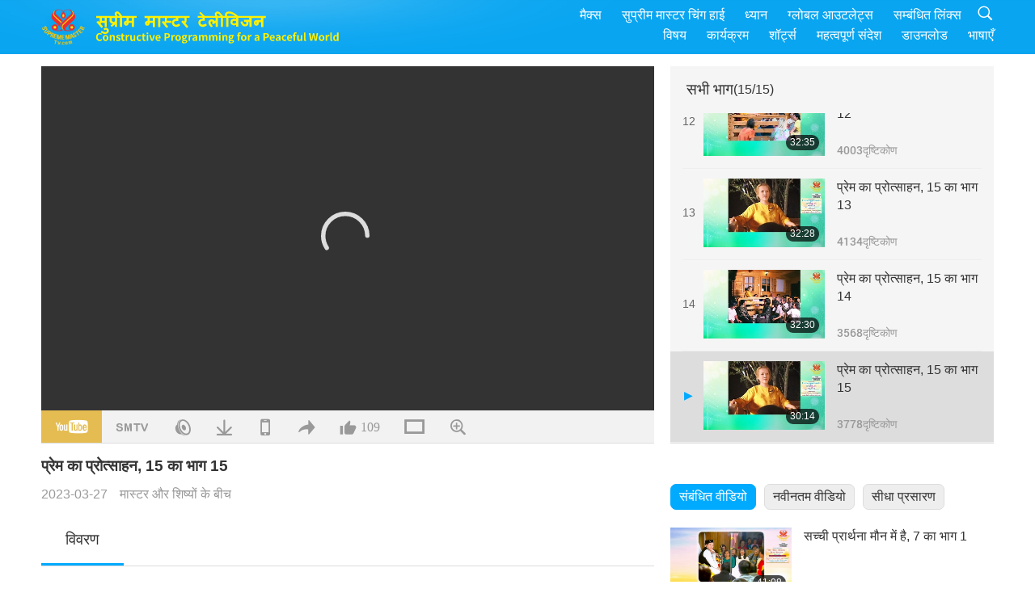

--- FILE ---
content_type: text/html; charset=UTF-8
request_url: https://suprememastertv.com/hi1/v/200121202231.html
body_size: 87377
content:
<!doctype html>
<html lang="hi-hi">

  <head>
    <meta charset="utf-8" name="viewport"
      content="width=device-width, initial-scale=1.0, minimum-scale=1.0, maximum-scale=1.0, user-scalable=no" />
    <meta name="description" content="बस जारी रखें। शायद यह क्षेत्र का परिवर्तन है, एक अलग के लिए। परिवर्तन के दौरान, कभी-कभी बहुत अंधेरा हो सकता है, जब आप सीमा पर होते हैं। जब मैं आपसे प्रार्थना करती हूं तो आसान होता है। यह मुझे उच्च लोक…">
    <meta property="og:image" content="../../vimages/202303/2001-BMD1.jpg" />
    <title>प्रेम का प्रोत्साहन, 15 का भाग 15 - - हिन्दी</title>
    <link href="../../css/fonts.css?303270894118" rel="stylesheet" type="text/css">
    <link href="../../css/fonts_main.css?v=303270894117" rel="stylesheet" type="text/css">    <link href="../../favicon.png" rel="icon" />
    <link href="../../css/main.css?303270894849" rel="stylesheet" type="text/css">
    <link href="../../css/v.css?303270894127" rel="stylesheet" type="text/css">
    <link href="../../css/dialog.css?303270894258" rel="stylesheet" type="text/css">
    <link href="../../css/video-js.css?303270894343" rel="stylesheet">
    <link href="../../css/video-js-other.css?303270894440" rel="stylesheet">
    <link href="../../css/foundation-datepicker.css?303270894786" rel="stylesheet" type="text/css">

    <script type="text/javascript" src="../../js/jquery-min.js?303270894715"></script>
    <script type="text/javascript" src="../../js/jquery.qrcode.min.js?303270894877"></script>
    <script type="text/javascript" src="../../js/dialog.js?303270894244"></script>
    <script type="text/javascript" src="../../js/ulist.js?303270894899"></script>
    <script type="text/javascript" src="../../js/main.js?303270894848"></script>
    <script type="text/javascript" src="../../js/v.js?303270894853"></script>
    <script type="text/javascript" src="../../js/addtoany.js?303270894932"></script>
    <script type="text/javascript" src="../../js/video.js?303270894891"></script>
    <script type="text/javascript" src="../../js/video-other.js?303270894640"></script>
    <script type="text/javascript" src="../../js/videojs/hi.js?303270894818"></script>
    <script type="text/javascript" src="../../js/FileSaver.js?303270894960"></script>
    <script type="text/javascript" src="../../js/html-docx.js?303270894998"></script>
    <script type="text/javascript" src="../../js/foundation-datepicker.js?303270894833"></script>
    <script type="text/javascript" src="../../js/datepicker/hi.js?303270894596"></script><script type="text/javascript">
VSERVER = "https://video.suprememastertv.com/vod/video/";ipCountry = "us";
videoPlayerData["sourceDefault"] = "video";
videoPlayerData["videoPoster"] = "../../vimages/202303/2001-BMD1.jpg";
videoPlayerData["youTubeUrl"] = "XlKrh3Df-N8";
videoPlayerData["videoLength"]= "30:14";
videoPlayerData["vid"] = "200121202231";
videoPlayerData["start"] = "0";
videoPlayerData["videoFile"] = new Array();
videoPlayerData["videoFile"].push(new Array('1080p','2023/0327/2001-BMD-20061003-p15o15-Encouragements-of-Love-1080p.mp4'));
videoPlayerData["videoFile"].push(new Array('720p','2023/0327/2001-BMD-20061003-p15o15-Encouragements-of-Love-2m.mp4'));
videoPlayerData["videoFile"].push(new Array('396p','2023/0327/2001-BMD-20061003-p15o15-Encouragements-of-Love-700k.mp4'));
videoPlayerData["videoFile"].push(new Array('audio','2023/0327/2001-BMD-20061003-p15o15-Encouragements-of-Love.mp3'));
LANG = "hi";
</script>  </head>

  <body class="lang-hi">
    <div class="viewport" id="viewport">
<aside class="menu-lang" id="menu-lang-mobile"><div class="bottom-mask"></div><div class="btn-close-lang-diagbox ico-close" id="btn-close-lang-diagbox"></div><div class="menu-langbox"><ul><li><a data="en" href="/en1/">English (English)</a></li><li><a data="ch" href="/ch1/">正體中文 (Chinese trad.)</a></li><li><a data="gb" href="/gb1/">简体中文 (Chinese simp.)</a></li><li><a data="de" href="/de1/">Deutsch (German)</a></li><li><a data="es" href="/es1/">Español (Spanish)</a></li><li><a data="fr" href="/fr1/">Français (French)</a></li><li><a data="hu" href="/hu1/">Magyar (Hungarian)</a></li><li><a data="jp" href="/jp1/">日本語 (Japanese)</a></li><li><a data="kr" href="/kr1/">한국어 (Korean)</a></li><li><a data="mn" href="/mn1/">Монгол хэл (Mongolian)</a></li><li><a data="vn" href="/vn1/">Âu Lạc (Vietnamese)</a></li><li><a data="bg" href="/bg1/">български (Bulgarian)</a></li><li><a data="ms" href="/ms1/">Bahasa Melayu (Malay)</a></li><li><a data="fa" href="/fa1/">فارسی (Persian)</a></li><li><a data="pt" href="/pt1/">Português (Portuguese)</a></li><li><a data="ro" href="/ro1/">Română (Romanian)</a></li><li><a data="id" href="/id1/">Bahasa Indonesia (Indonesian)</a></li><li><a data="th" href="/th1/">ไทย (Thai)</a></li><li><a data="ar" href="/ar1/">العربية (Arabic)</a></li><li><a data="cs" href="/cs1/">Čeština (Czech)</a></li><li><a data="pa" href="/pa1/">ਪੰਜਾਬੀ (Punjabi)</a></li><li><a data="ru" href="/ru1/">Русский (Russian)</a></li><li><a data="te" href="/te1/">తెలుగు లిపి (Telugu)</a></li><li class="current"><a data="hi" href="/hi1/">हिन्दी (Hindi)</a></li><li><a data="pl" href="/pl1/">Polski (Polish)</a></li><li><a data="it" href="/it1/">Italiano (Italian)</a></li><li><a data="tl" href="/tl1/">Wikang Tagalog (Tagalog)</a></li><li><a data="uk" href="/uk1/">Українська Мова (Ukrainian)</a></li></ul></div></aside>
<div class="srch-diag" id="srch-diag"><div class="titles">खोज<button class="btn-srch-close ico-close" id="btn-srch-close"></button></div><div class="srch-keywords-input"><div class="srch-limit"><div class="srch-lang" id="btn-srch-limit" tar="srch-lang-list" event="click" diffy="10"><div class="name" id="srch-lang-name">हिन्दी</div><span class="ico-downr"></span></div></div><div class="srch-inputbox"><div class="srch-loading" id="srch-loading"></div><input type="text" class="srch-keywords" id="srch-keywords" placeholder="कीवर्ड" autocomplete="off"><button class="btn-srch-submit ico-srch" id="btn-srch-submit"></button></div></div><div class="srch-keywords-list" id="srch-keywords-list"><div class="srch-keywords-links" id="srch-keywords-links"></div></div></div>
<nav class="navmenus" id="navmenus"><div class="navmenu-topbar"><button class="btn-navmenu-close ico-close" id="btn-navmenu-close"></button></div><div class="navmenus-contents" id="navmenus-contents"><div class="bottom-mask"></div><div class="navmenu-item"><h3 class="title-mobile"><a href="../">घर</a></h3></div><div class="navmenu-item"><h3 class="title-mobile"><a href="../../webtv/">सीधा प्रसारण</a></h3></div><div class="navmenu-item"><h3 class="title-mobile"><a href="../../max/">मैक्स</a></h3></div><div class="navmenu-item"><h3 class="title-mobile"><a href="../download" class="menu-title">डाउनलोड</a></h3></div><div class="navmenu-item"><h3 class="title-mobile"><a href="../master/">सुप्रीम मास्टर चिंग हाई</a></h3></div><div class="navmenu-item"><h3 class="title-mobile"><a href="../meditation/">ध्यान</a></h3></div><div class="navmenu-item"><h3 class="title-mobile"><a href="../worldwide/">ग्लोबल आउटलेट्स</a></h3></div><div class="navmenu-item" id="navmenu-channel"><h3 class="title-mobile include-submenu"><a href="../channel/veganism" class="menu-title">विषय</a></h3><div class="submenus submenu-content submenu-content-channel"><ul class="items-column"><li><a href="../channel/veganism"><span class="name">वीगनवाद</span><span class="note">चमत्कारिक जीवन के लिए एक स्वस्थ आहार।</span></a></li><li><a href="../channel/peace"><span class="name">शांति</span><span class="note">विश्व शांति हमारे साथ शुरू होती है।</span></a></li><li><a href="../channel/culture"><span class="name">संस्कृति</span><span class="note">दुनिया भर से बहु-सांस्कृतिक समाचारों के साथ हमारे जीवन को समृद्ध करती है।</span></a></li></ul><ul class="items-column"><li><a href="../channel/spirituality"><span class="name">आध्यात्मिकता</span><span class="note">अधिक से अधिक पूर्णता की तलाश करता है।</span></a></li><li><a href="../channel/environment"><span class="name">वातावरण</span><span class="note">हमारा शानदार ग्रह तत्काल ध्यान देने के लिए कहता है।</span></a></li><li><a href="../channel/health"><span class="name">स्वास्थ्य</span><span class="note">हमारे शारीरिक कल्याण और आध्यात्मिक उत्थान के लिए।</span></a></li></ul><ul class="items-column"><li><a href="../channel/animal"><span class="name">जानवर</span><span class="note">प्रेम और साहचर्य।</span></a></li><li><a href="../channel/art"><span class="name">कला</span><span class="note">आत्म-साक्षात्कार की खोज के लिए प्रेरणा।</span></a></li><li><a href="../channel/others"><span class="name">अन्य</span><span class="note">सभी आलिंगन, सभी समावेशी।</span></a></li></ul></div></div><div class="navmenu-item" id="navmenu-program"><h3 class="title-mobile include-submenu"><a href="../program/all" class="menu-title">कार्यक्रम</a></h3><div class="submenus submenu-content submenu-content-program"><ul class="items-column"><li><a href="../program/all">सभी प्रोग्राम</a></li><li><a href="../program/GOL" class="program" id="btn-semenu-item"><span class="menu-title-se">प्यार का उपहार</span></a></li><li><a href="../program/SCP" class="program" id="btn-semenu-item"><span class="menu-title-se">सुप्रीम मास्टर चिंग हाई (वीगन) के गीत, रचनाएँ, कविता और प्रदर्शन</span></a></li><li><a href="../program/AJAR" class="program" id="btn-semenu-item" tar="navmenu-third-ajar"><span class="menu-title-se include-thirdmenu">सौंदर्यवादी क्षेत्रों के बीच एक यात्रा</span><span id="ico-thirdmenu" class="ico ico-down"></span></a></li><div class="thirdmenu" id="navmenu-third-ajar"><div class="bar"><button class="btn-close-menu ico-close" id="btn-close-thirdmenu"></button></div><a href="../program/AJAR">सभी प्रोग्राम</a><a href="../program/AJAR_TM">संगीतकार</a><a href="../program/AJAR_IAD">अंतर्राष्ट्रीय कलाकार दिवस</a><a href="../program/AJAR_SG">सुप्रीम मास्टर चिंग हाई (वीगन) और प्रतिष्ठित कलाकारों के साथ एक विशेष सभा</a><a href="../program/AJAR_JHC">एक आनंदमय अवकाश उत्सव</a><a href="../program/AJAR_DRAM">नाटक</a></div><li><a href="../program/AW" class="program" id="btn-semenu-item" tar="navmenu-third-aw"><span class="menu-title-se include-thirdmenu">पशु दुनिया: हमारे सह-निवासी</span><span id="ico-thirdmenu" class="ico ico-down"></span></a></li><div class="thirdmenu" id="navmenu-third-aw"><div class="bar"><button class="btn-close-menu ico-close" id="btn-close-thirdmenu"></button></div><a href="../program/AW">सभी प्रोग्राम</a><a href="../program/AW_UAPC">पशु-जन साथियों को समझना</a><a href="../program/AW_BA">पशु-जन की प्रतिभा</a><a href="../program/AW_AAP">अद्भुत पशु-जन</a></div><li><a href="../program/BMD" class="program" id="btn-semenu-item" tar="navmenu-third-bmd"><span class="menu-title-se include-thirdmenu">मास्टर और शिष्यों के बीच</span><span id="ico-thirdmenu" class="ico ico-down"></span></a></li><div class="thirdmenu" id="navmenu-third-bmd"><div class="bar"><button class="btn-close-menu ico-close" id="btn-close-thirdmenu"></button></div><a href="../program/BMD">सभी प्रोग्राम</a><a href="../program/BMD_2025_2024">2025-2024 नवीनतम</a><a href="../program/BMD_BS">बौद्ध कहानियाँ</a><a href="../program/BMD_TSS">सुरंगमा सूत्र</a><a href="../program/BMD_TLLM">भगवान महावीर का जीवन</a><a href="../program/BMD_BMMD">Blessings: Master Meets with Disciples, Compilation</a><a href="../program/BMD_RIH">हंगरी में रिट्रिट फरवरी २३– मार्च ७, २००५</a><a href="../program/BMD_MTJ">गुरु चुटकुले सुनाते हैं</a></div><li><a href="../program/CS" class="program" id="btn-semenu-item"><span class="menu-title-se">सिनेमा दृश्य</span></a></li></ul><ul class="items-column "><li><a href="../program/CTAW" class="program" id="btn-semenu-item"><span class="menu-title-se">दुनिया भर में सांस्कृतिक चिन्ह</span></a></li><li><a href="../program/EE" class="program" id="btn-semenu-item"><span class="menu-title-se">ज्ञानवर्धक मनोरंजन</span></a></li><li><a href="../program/GAT" class="program" id="btn-semenu-item"><span class="menu-title-se">स्वर्ण युग प्रौद्योगिकी</span></a></li><li><a href="../program/GG" class="program" id="btn-semenu-item"><span class="menu-title-se">सुशासन</span></a></li><li><a href="../program/GPGW" class="program" id="btn-semenu-item"><span class="menu-title-se">अच्छे लोग, अच्छे काम</span></a></li><li><a href="../program/HL" class="program" id="btn-semenu-item"><span class="menu-title-se">स्वस्थ जीवन</span></a></li><li><a href="../program/KW" class="program" id="btn-semenu-item"><span class="menu-title-se">बच्चों की वंडरलैंड</span></a></li></ul><ul class="items-column "><li><a href="../program/LS" class="program" id="btn-semenu-item"><span class="menu-title-se">एक संत का जीवन</span></a></li><li><a href="../program/MOS" class="program" id="btn-semenu-item"><span class="menu-title-se">सफलता के मॉडल</span></a></li><li><a href="../program/AP" class="program" id="btn-semenu-item" tar="navmenu-third-ap"><span class="menu-title-se include-thirdmenu">हमारे ग्रह के बारे में प्राचीन भविष्यवाणियों पर बहु-भाग श्रृंखला</span><span id="ico-thirdmenu" class="ico ico-down"></span></a></li><div class="thirdmenu" id="navmenu-third-ap"><div class="bar"><button class="btn-close-menu ico-close" id="btn-close-thirdmenu"></button></div><a href="../program/AP">सभी प्रोग्राम</a><a href="../program/AP_PAMB">मैत्रेय बुद्ध के बारे में भविष्यवाणियाँ</a><a href="../program/AP_TSC">यीशु मसीह का दूसरा आगमन</a><a href="../program/AP_FNP">प्रथम-राष्ट्रों की भविष्यवाणियाँ</a><a href="../program/AP_PET">Prophecies of the End Times</a><a href="../program/AP_NA">New Age</a></div><li><a href="../program/NB" class="program" id="btn-semenu-item"><span class="menu-title-se">प्रकृति की सुंदरता</span></a></li><li><a href="../program/NWN" class="program" id="btn-semenu-item" tar="navmenu-third-nwn"><span class="menu-title-se include-thirdmenu">उल्लेखनीय समाचार</span><span id="ico-thirdmenu" class="ico ico-down"></span></a></li><div class="thirdmenu" id="navmenu-third-nwn"><div class="bar"><button class="btn-close-menu ico-close" id="btn-close-thirdmenu"></button></div><a href="../program/NWN">सभी प्रोग्राम</a><a href="../program/NWN_SMCH">फ्लाई-इन समाचार</a><a href="../program/NWN_SN">चयनित समाचार</a><a href="../program/NWN_HL">हार्टलाइन</a><a href="../program/NWN_UT">उपयोगी टिप्सs</a></div><li><a href="../program/NL" class="program" id="btn-semenu-item"><span class="menu-title-se">हमारे महान वंश</span></a></li><li><a href="../program/PE" class="program" id="btn-semenu-item"><span class="menu-title-se">ग्रह पृथ्वी: हमारा प्यारा घर</span></a></li></ul><ul class="items-column "><li><a href="../program/PCC" class="program" id="btn-semenu-item"><span class="menu-title-se">देशों में सकारात्मक परिवर्तन</span></a></li><li><a href="../program/SHOW" class="program" id="btn-semenu-item" tar="navmenu-third-show"><span class="menu-title-se include-thirdmenu">प्रदर्शन</span><span id="ico-thirdmenu" class="ico ico-down"></span></a></li><div class="thirdmenu" id="navmenu-third-show"><div class="bar"><button class="btn-close-menu ico-close" id="btn-close-thirdmenu"></button></div><a href="../program/SHOW">सभी प्रोग्राम</a><a href="../program/SHOW_HEOM">सुप्रीम मास्टर चिंग हाई (वीगन) मांस के हानिकारक प्रभावों पर</a><a href="../program/SHOW_FLC">Future Life Celebration</a></div><li><a href="../program/SS" class="program" id="btn-semenu-item"><span class="menu-title-se">विज्ञान और अध्यात्म</span></a></li><li><a href="../program/SWA" class="program" id="btn-semenu-item"><span class="menu-title-se">शाइनिंग वर्ल्ड पुरस्कार</span></a></li><li><a href="../program/WAU" class="program" id="btn-semenu-item"><span class="menu-title-se">हमारे आसपास की दुनिया</span></a></li><li><a href="../program/UL" class="program" id="btn-semenu-item"><span class="menu-title-se">उत्थान साहित्य</span></a></li><li><a href="../program/VE" class="program" id="btn-semenu-item"><span class="menu-title-se">संयंत्र-आधारित अभिजात वर्ग</span></a></li></ul><ul class="items-column "><li><a href="../program/VEG" class="program" id="btn-semenu-item" tar="navmenu-third-veg"><span class="menu-title-se include-thirdmenu">वीगनवाद: जीने का सज्जन तरीक़ा</span><span id="ico-thirdmenu" class="ico ico-down"></span></a></li><div class="thirdmenu" id="navmenu-third-veg"><div class="bar"><button class="btn-close-menu ico-close" id="btn-close-thirdmenu"></button></div><a href="../program/VEG">सभी प्रोग्राम</a><a href="../program/VEG_CS">शाकाहारी पाक कला शो</a><a href="../program/VEG_MVJ">मेरी वीगन यात्रा</a></div><li><a href="../program/VR" class="program" id="btn-semenu-item"><span class="menu-title-se">शाकाहारी और धर्म</span></a></li><li><a href="../program/WOW" class="program" id="btn-semenu-item" tar="navmenu-third-wow"><span class="menu-title-se include-thirdmenu">ज्ञान की बातें</span><span id="ico-thirdmenu" class="ico ico-down"></span></a></li><div class="thirdmenu" id="navmenu-third-wow"><div class="bar"><button class="btn-close-menu ico-close" id="btn-close-thirdmenu"></button></div><a href="../program/WOW">सभी प्रोग्राम</a><a href="../program/WOW_SMCH">सुप्रीम मास्टर चिंग हाई के प्रवचन</a></div><li><a href="../program/FEATURED" class="program" id="btn-semenu-item"><span class="menu-title-se">विशेष कार्यक्रम</span></a></li></ul></div></div><div class="navmenu-item" id="navmenu-special"><h3 class="title-mobile include-submenu"><a href="../program/ADS" class="menu-title">शॉर्ट्स</a></h3><div class="submenus submenu-content submenu-content-special"><ul class="items-column"><li><a href="../program/ADS">सभी शॉर्ट वीडियो</a></li><li><a href="../program/ADS_VE" >शाकाहारी हस्तियाँ</a></li><li><a href="../program/ADS_SMDA" >सुप्रीम मास्टर चिंग हाई : डिजाइन और कला</a></li><li><a href="../program/ADS_VTHH" >स्वर्ग और नर्क की यात्रा: गवाही</a></li><li><a href="../program/ADS_BQYM" >क्वान यिन ध्यान के लाभ</a></li></ul><ul class="items-column"><li><a href="../program/ADS_MFC" >हस्तियाँ से संदेश</a></li><li><a href="../program/ADS_ANIM" >जानवरों</a></li><li><a href="../program/ADS_CC" >जलवायु परिवर्तन</a></li><li><a href="../program/ADS_SMQ" >प्रीम मास्टर चिंग हाई : उद्धरण</a></li><li><a href="../program/ADS_POEM" >कविताएँ</a></li></ul><ul class="items-column"><li><a href="../program/ADS_VRW" >दुनिया भर में शाकाहारी रेस्तरां</a></li><li><a href="../program/ADS_VFSW" >दुनिया भर में शाकाहारी खाद्य आपूर्तिकर्ता</a></li><li><a href="../program/ADS_NASW" >दुनिया भर में नो-किल अडॉप्शन शेल्टर </a></li><li><a href="../program/ADS_VEM" >Venerated Enlightened Masters</a></li><li><a href="../program/ADS_IR" >… धर्मों में</a></li></ul><ul class="items-column"><li><a href="../program/ADS_LB" >अच्छे तरह जिओ</a></li><li><a href="../program/ADS_BOB" >प्रतिबंध के फायदे…</a></li><li><a href="../program/ADS_DT" >वृत्तचित्र ट्रेलरों</a></li><li><a href="../program/ADS_MP" >शांति रखो</a></li><li><a href="../program/ADS_VTN" >वेज प्रचलन समाचार</a></li></ul><ul class="items-column"><li><a href="../program/ADS_BV" >शाकाहारी बनो</a></li><li><a href="../program/ADS_ALS" >वैकल्पिक जीवन स्किट्स</a></li><li><a href="../program/ADS_SLOG" >नारे</a></li><li><a href="../program/ADS_PSA" >लोक सेवा घोषणाएँ</a></li><li><a href="../program/ADS_HG" >छुट्टियों की शुभकामनाएँ</a></li></ul><ul class="items-column"><li><a href="../program/ADS_IM" >महत्वपूर्ण संदेश</a></li></ul></div></div><div class="navmenu-item"><h3 class="title-mobile"><a href="../program/ADS_IM" class="menu-title">महत्वपूर्ण संदेश</a></h3></div><div class="navmenu-item"><h3 class="title-mobile"><a href="../links/">सम्बंधित लिंक्स</a></h3></div>	
	
<div class="navmenu-lang" id="menu-lang-pc"><div class="menu-langbox"><ul><li><a data="en" href="/en1/">English (English)</a></li>
<li><a data="ch" href="/ch1/">正體中文 (Chinese trad.)</a></li>
<li><a data="gb" href="/gb1/">简体中文 (Chinese simp.)</a></li>
<li><a data="de" href="/de1/">Deutsch (German)</a></li>
<li><a data="es" href="/es1/">Español (Spanish)</a></li>
<li><a data="fr" href="/fr1/">Français (French)</a></li>
<li><a data="hu" href="/hu1/">Magyar (Hungarian)</a></li>
<li><a data="jp" href="/jp1/">日本語 (Japanese)</a></li>
<li><a data="kr" href="/kr1/">한국어 (Korean)</a></li>
<li><a data="mn" href="/mn1/">Монгол хэл (Mongolian)</a></li>
</ul>
<ul><li><a data="vn" href="/vn1/">Âu Lạc (Vietnamese)</a></li>
<li><a data="bg" href="/bg1/">български (Bulgarian)</a></li>
<li><a data="ms" href="/ms1/">Bahasa Melayu (Malay)</a></li>
<li><a data="fa" href="/fa1/">فارسی (Persian)</a></li>
<li><a data="pt" href="/pt1/">Português (Portuguese)</a></li>
<li><a data="ro" href="/ro1/">Română (Romanian)</a></li>
<li><a data="id" href="/id1/">Bahasa Indonesia (Indonesian)</a></li>
<li><a data="th" href="/th1/">ไทย (Thai)</a></li>
<li><a data="ar" href="/ar1/">العربية (Arabic)</a></li>
<li><a data="cs" href="/cs1/">Čeština (Czech)</a></li>
</ul>
<ul><li><a data="pa" href="/pa1/">ਪੰਜਾਬੀ (Punjabi)</a></li>
<li><a data="ru" href="/ru1/">Русский (Russian)</a></li>
<li><a data="te" href="/te1/">తెలుగు లిపి (Telugu)</a></li>
<li class="current"><a data="hi" href="/hi1/">हिन्दी (Hindi)</a></li>
<li><a data="pl" href="/pl1/">Polski (Polish)</a></li>
<li><a data="it" href="/it1/">Italiano (Italian)</a></li>
<li><a data="tl" href="/tl1/">Wikang Tagalog (Tagalog)</a></li>
<li><a data="uk" href="/uk1/">Українська Мова (Ukrainian)</a></li>
</ul>
</div></div></div></nav>
<div class="header-container" id="header-container"><header class="header header-s header-min header-hide" id="header-min"></header><header class="header header-s" id="header"><div class="topbar"><div class="topbar-box">आज 2026/01/21 बुधवार</div></div><div class="topbox"><div class="topbox-contents" id="topbox-contents"><div class="btn-leftbox"><button class="btn-back ico-back" id="btn-back"></button><button class="btn-srch-diag ico-srch" id="btn-srch-diag-mobile"></button></div><a href="../" class="logo" id="topbox-logo"><img src="../../images/logo.png"></a><a href="../" class="title" id="topbox-title"><img src="../../images/title_hi.svg" /></a><nav id="nav" class="nav"><div class="nav-items"><div class="nav-rows1"><li><a href="../max/" class="menu-title">मैक्स</a></h3><li><a href="../master/" class="menu-title">सुप्रीम मास्टर चिंग हाई</a></h3><li><a href="../meditation/">ध्यान</a></li><li><a href="../worldwide/">ग्लोबल आउटलेट्स</a></li><li><a href="../links/">सम्बंधित लिंक्स</a></li><li class="btn-srch-extend"><a href="#" class="ico-srch" id="btn-srch-submit-extend"></a></li></div><div class="nav-rows2"><li tar="navmenu-channel"><a href="#" class="menu-title">विषय</a></h3><li tar="navmenu-program"><a href="#" class="menu-title">कार्यक्रम</a></h3><li tar="navmenu-special"><a href="#" class="menu-title">शॉर्ट्स</a></h3><li tar="navmenu-important"><a href="../program/ADS_IM" class="menu-title">महत्वपूर्ण संदेश</a></h3><li><a href="../search/">डाउनलोड</a></li><li tar="menu-lang-pc">भाषाएँ</li><div class="srchs srchs-min" id="srchs"><div class="srch-keywords-input"><div class="srch-loading srch-loading-pc" id="srch-loading"></div><div class="srch-limit"><div class="srch-lang" id="btn-srch-limit" tar="srch-lang-list" event="click" diffy="12"><div class="name" id="srch-lang-name">हिन्दी</div><span class="ico-downr"></span></div><div class="line1"></div></div><input type="text" class="srch-keywords" id="srch-keywords" placeholder="कीवर्ड" autocomplete="off"><button class="btn-srch-to-min ico-close" id="btn-srch-to-min"></button><button class="btn-srch-submit ico-srch" id="btn-srch-submit-extend"></button></div><div class="srch-keywords-list" id="srch-keywords-list"><div class="srch-keywords-links" id="srch-keywords-links"></div></div></div></div></div></nav><div class="srchs-m" id="srchs-m"><button class="btn-lang-diag ico-lang" id="btn-lang-diag"></button><button class="btn-navmenu ico-navmenu" id="btn-navmenu"></button></div></div></div></header></div>
<div class="btn-top" id="btn-top"></div><div class="float-menus" id="float-menus-srchs"><div class="container"><div class="float-menus-contents" id="float-menus-contents"><div class="float-menu-srch-lang" id="srch-lang-list" onclickclose><button class="btn-menuclose ico-close" id="btn-menuclose"></button><div class="menu-title">भाषाओं का चयन करें</div><div class="contents-pc"><ul><li data="en">English</li>
<li data="ch">正體中文</li>
<li data="gb">简体中文</li>
<li data="de">Deutsch</li>
<li data="es">Español</li>
<li data="fr">Français</li>
<li data="hu">Magyar</li>
<li data="jp">日本語</li>
<li data="kr">한국어</li>
<li data="mn">Монгол хэл</li>
</ul>
<ul><li data="vn">Âu Lạc</li>
<li data="bg">български</li>
<li data="ms">Bahasa Melayu</li>
<li data="fa">فارسی</li>
<li data="pt">Português</li>
<li data="ro">Română</li>
<li data="id">Bahasa Indonesia</li>
<li data="th">ไทย</li>
<li data="ar">العربية</li>
<li data="cs">Čeština</li>
</ul>
<ul><li data="pa">ਪੰਜਾਬੀ</li>
<li data="ru">Русский</li>
<li data="te">తెలుగు లిపి</li>
<li data="hi">हिन्दी</li>
<li data="pl">Polski</li>
<li data="it">Italiano</li>
<li data="tl">Wikang Tagalog</li>
<li data="uk">Українська Мова</li>
<li data="more">अन्य</li>
</ul>
</div><div class="contents-mobile"><ul><li data="en">English</li>
<li data="ch">正體中文</li>
<li data="gb">简体中文</li>
<li data="de">Deutsch</li>
<li data="es">Español</li>
<li data="fr">Français</li>
<li data="hu">Magyar</li>
<li data="jp">日本語</li>
<li data="kr">한국어</li>
<li data="mn">Монгол хэл</li>
<li data="vn">Âu Lạc</li>
<li data="bg">български</li>
<li data="ms">Bahasa Melayu</li>
<li data="fa">فارسی</li>
<li data="pt">Português</li>
</ul>
<ul><li data="ro">Română</li>
<li data="id">Bahasa Indonesia</li>
<li data="th">ไทย</li>
<li data="ar">العربية</li>
<li data="cs">Čeština</li>
<li data="pa">ਪੰਜਾਬੀ</li>
<li data="ru">Русский</li>
<li data="te">తెలుగు లిపి</li>
<li data="hi">हिन्दी</li>
<li data="pl">Polski</li>
<li data="it">Italiano</li>
<li data="tl">Wikang Tagalog</li>
<li data="uk">Українська Мова</li>
<li data="more">अन्य</li>
</ul>
</div></div><div class="float-menu-srch-srange" id="srch-srange-list" onclickclose><button class="btn-menuclose ico-close" id="btn-menuclose"></button><div class="menu-title">खोज सीमा</div><div class="contents"><div class="btn" id="btn" data="">शीर्षक</div><div class="btn" id="btn" data="all">प्रतिलिपि</div></div></div></div></div></div><div class="bk-play"><div class="body-box"><div class="body-left" id="body-left"><div class="playerbox-container">
  <div class="player-loading" id="loading-player">
    <svg class="spinner" viewBox="0 0 66 66" xmlns="http://www.w3.org/2000/svg"><circle class="path" fill="none" stroke-width="6" stroke-linecap="round" cx="33" cy="33" r="30"></circle></svg>
  </div>

  <div class="upnext" id="upnext">
    <div class="title">आगे<span id="upnext-time"></span></div>
    <div class="vbox">
      <div class="simage">
        <div class="simagebox" id="upnext-poster">
          <img src="../../images/btn-video169.gif">          <div class="info">
            <span class="length" id="upnext-videolength"></span>
          </div>
        </div>
      </div>
      <div class="titles" id="upnext-videotitle"></div>
    </div>
    <div class="buttons">
      <div class="btn replay">
        <button class="ico-replay" id="btn-replay"></button>
      </div>
      <div class="btn stop">
        <button class="ico-stop" id="btn-stop-upnext"></button>
        <canvas id="canvas-upnext" width="60" height="60"></canvas>
      </div>
    </div>
  </div>

    <div class="playerbox" id="playerbox"></div>
</div>
<div class="player-btns" id="player-btns"><div class="btn-note" id="btn-note"><div class="text" id="btn-note-text"></div></div><button id="btn-resource" class="btn youtube ico-youtube current" note="YouTube"></button><button id="btn-resource" class="btn website ico-smtv" note="SMTV"></button><button id="btn-resource" class="btn audio ico-audio" note="ऑडियो"></button><button class="btn download ico-download" id="btn-download" note="वीडियो फ़ाइल डाउनलोड करें"></button><button class="btn mobile ico-mobile" id="btn-mobile" note="मोबाइल"></button><button class="btn share ico-share" id="btn-share" note="साँझा करें"></button><button class="btn liked ico-like" id="btn-like" data="200121202231" note="पसंद"><span id="likenum">109</span></button><button class="btn theater ico-theater" id="btn-theater" note-theater="थिएटर मोड" note-default-view="सहज दृश्य"></button><a href="../help/bigsubtitle.html" class="btn ico-bigsubtitle" target="_blank" id="btn-bigsubtitle" note="बड़े उपशीर्षक">&nbsp;</a></div><div class="article-box"><article class="article"><div class="article-head"><div class="titles" id="article-titles"><h1 id="article-title">प्रेम का प्रोत्साहन, 15 का भाग 15</h1><div class="moreinfos"><div class="time">2023-03-27</div><div class="type"><a href="../search/?type=BMD">मास्टर और शिष्यों के बीच</a></div></div></div></div><div class="playlist" id="mobile-playlist"></div><div class="article-body"><div class="details"><div class="dhead"><span class="title">विवरण</span><div class="btns"><div id="btn-download-docx">डाउनलोड <span id="file-format">Docx<span></div></div></div><div class="text" id="article-text-container"><div class="list-more" id="btn-abstract-more"><div class="backcolor1"></div><div class="backcolor2"><span>और पढो</span></div></div><div class="article-text" id="article-text">बस जारी रखें। शायद यह क्षेत्र का परिवर्तन है, एक अलग के लिए। परिवर्तन के दौरान, कभी-कभी बहुत अंधेरा हो सकता है, जब आप सीमा पर होते हैं। जब मैं आपसे प्रार्थना करती हूं तो आसान होता है। यह मुझे उच्च लोकों में ले जाता है। मैं समझती हूँ। अब ऐसा लगता है मैं गिर गई हूं।) आपको अभी भी अपना सर्वश्रेष्ठ प्रयास करना है। आप क्या कर सकते हैं? यह बीत जाएगा, और चीजें ठीक हो जाएंगी। ठीक है। धन्यवाद, मास्टर। यह सर्दियों के समय की तरह है।<p><a href="https://video.suprememastertv.com/vod/video/download-mp4.php?file=photo/2001-BMD-photo.jpg"  data="200121202231" id="btn-download-link" target="_blank">फोटो डाउनलोड करें</a>&nbsp;&nbsp;&nbsp;</p></div></div></div></div></article><div class="playlist-theater" id="playlist-theater"></div></div></div><div id="playlist-default"><div class="playlist" id="playlist"><div class="playlist-contaner" id="playlist-container"><div class="list-more" id="btn-playlist-more"><div class="backcolor1"></div><div class="backcolor2"><span>और देखें</span></div></div><div class="title-type list-bar-play title-type-episode" id="list-bar-play">सभी भाग  <span class="episode-num">(15/15)</span></div><div class="list-play" id="list-play"><div class="list-range scrollbar-y " id="list-range"><div class="list-all"><div class="vbox" id="198722506513"><div class="num1">1</div><div class="contents"><div class="simage"><div class="simagebox" style="background-image: url(../../vimages/202303/1987-BMD1s.jpg)"><a href="../v/198722506513.html" title="प्रेम का प्रोत्साहन, 15 का भाग 1"></a><img src="../../images/btn-video169.gif"><div class="info"><span class="length">31:54</span></div></div></div><div class="titles"><h3><a href="../v/198722506513.html" title="प्रेम का प्रोत्साहन, 15 का भाग 1">प्रेम का प्रोत्साहन, 15 का भाग 1</a></h3><div class="time-pc"><span id="counter-num" class="counter-198722506513">7488</span> दृष्टिकोण</div></div></div><div class="types-mobile"><div class="type">मास्टर और शिष्यों के बीच</div><div class="time">2023-03-13</div><div class="time"><span id="counter-num" class="counter-198722506513">7488</span> दृष्टिकोण</div></div></div><div class="vbox" id="198822569753"><div class="num1">2</div><div class="contents"><div class="simage"><div class="simagebox" style="background-image: url(../../vimages/202303/1988-BMD1s.jpg)"><a href="../v/198822569753.html" title="प्रेम का प्रोत्साहन, 15 का भाग 2"></a><img src="../../images/btn-video169.gif"><div class="info"><span class="length">36:12</span></div></div></div><div class="titles"><h3><a href="../v/198822569753.html" title="प्रेम का प्रोत्साहन, 15 का भाग 2">प्रेम का प्रोत्साहन, 15 का भाग 2</a></h3><div class="time-pc"><span id="counter-num" class="counter-198822569753">5360</span> दृष्टिकोण</div></div></div><div class="types-mobile"><div class="type">मास्टर और शिष्यों के बीच</div><div class="time">2023-03-14</div><div class="time"><span id="counter-num" class="counter-198822569753">5360</span> दृष्टिकोण</div></div></div><div class="vbox" id="198922031306"><div class="num1">3</div><div class="contents"><div class="simage"><div class="simagebox" style="background-image: url(../../vimages/202303/1989-BMD1s.jpg)"><a href="../v/198922031306.html" title="प्रेम का प्रोत्साहन, 15 का भाग 3"></a><img src="../../images/btn-video169.gif"><div class="info"><span class="length">32:57</span></div></div></div><div class="titles"><h3><a href="../v/198922031306.html" title="प्रेम का प्रोत्साहन, 15 का भाग 3">प्रेम का प्रोत्साहन, 15 का भाग 3</a></h3><div class="time-pc"><span id="counter-num" class="counter-198922031306">4561</span> दृष्टिकोण</div></div></div><div class="types-mobile"><div class="type">मास्टर और शिष्यों के बीच</div><div class="time">2023-03-15</div><div class="time"><span id="counter-num" class="counter-198922031306">4561</span> दृष्टिकोण</div></div></div><div class="vbox" id="199021655162"><div class="num1">4</div><div class="contents"><div class="simage"><div class="simagebox" style="background-image: url(../../vimages/202303/1990-BMD1s.jpg)"><a href="../v/199021655162.html" title="प्रेम का प्रोत्साहन, 15 का भाग 4"></a><img src="../../images/btn-video169.gif"><div class="info"><span class="length">32:11</span></div></div></div><div class="titles"><h3><a href="../v/199021655162.html" title="प्रेम का प्रोत्साहन, 15 का भाग 4">प्रेम का प्रोत्साहन, 15 का भाग 4</a></h3><div class="time-pc"><span id="counter-num" class="counter-199021655162">4372</span> दृष्टिकोण</div></div></div><div class="types-mobile"><div class="type">मास्टर और शिष्यों के बीच</div><div class="time">2023-03-16</div><div class="time"><span id="counter-num" class="counter-199021655162">4372</span> दृष्टिकोण</div></div></div><div class="vbox" id="199122761106"><div class="num1">5</div><div class="contents"><div class="simage"><div class="simagebox" style="background-image: url(../../vimages/202303/1991-BMD1s.jpg)"><a href="../v/199122761106.html" title="प्रेम का प्रोत्साहन, 15 का भाग 5"></a><img src="../../images/btn-video169.gif"><div class="info"><span class="length">31:10</span></div></div></div><div class="titles"><h3><a href="../v/199122761106.html" title="प्रेम का प्रोत्साहन, 15 का भाग 5">प्रेम का प्रोत्साहन, 15 का भाग 5</a></h3><div class="time-pc"><span id="counter-num" class="counter-199122761106">4158</span> दृष्टिकोण</div></div></div><div class="types-mobile"><div class="type">मास्टर और शिष्यों के बीच</div><div class="time">2023-03-17</div><div class="time"><span id="counter-num" class="counter-199122761106">4158</span> दृष्टिकोण</div></div></div><div class="vbox" id="199222176537"><div class="num1">6</div><div class="contents"><div class="simage"><div class="simagebox" style="background-image: url(../../vimages/202303/1992-BMD1s.jpg)"><a href="../v/199222176537.html" title="प्रेम का प्रोत्साहन, 15 का भाग 6"></a><img src="../../images/btn-video169.gif"><div class="info"><span class="length">32:59</span></div></div></div><div class="titles"><h3><a href="../v/199222176537.html" title="प्रेम का प्रोत्साहन, 15 का भाग 6">प्रेम का प्रोत्साहन, 15 का भाग 6</a></h3><div class="time-pc"><span id="counter-num" class="counter-199222176537">4336</span> दृष्टिकोण</div></div></div><div class="types-mobile"><div class="type">मास्टर और शिष्यों के बीच</div><div class="time">2023-03-18</div><div class="time"><span id="counter-num" class="counter-199222176537">4336</span> दृष्टिकोण</div></div></div><div class="vbox" id="199320516648"><div class="num1">7</div><div class="contents"><div class="simage"><div class="simagebox" style="background-image: url(../../vimages/202303/1993-BMD1s.jpg)"><a href="../v/199320516648.html" title="प्रेम का प्रोत्साहन, 15 का भाग 7"></a><img src="../../images/btn-video169.gif"><div class="info"><span class="length">32:19</span></div></div></div><div class="titles"><h3><a href="../v/199320516648.html" title="प्रेम का प्रोत्साहन, 15 का भाग 7">प्रेम का प्रोत्साहन, 15 का भाग 7</a></h3><div class="time-pc"><span id="counter-num" class="counter-199320516648">3874</span> दृष्टिकोण</div></div></div><div class="types-mobile"><div class="type">मास्टर और शिष्यों के बीच</div><div class="time">2023-03-19</div><div class="time"><span id="counter-num" class="counter-199320516648">3874</span> दृष्टिकोण</div></div></div><div class="vbox" id="199419752906"><div class="num1">8</div><div class="contents"><div class="simage"><div class="simagebox" style="background-image: url(../../vimages/202303/1994-BMD1s.jpg)"><a href="../v/199419752906.html" title="प्रेम का प्रोत्साहन, 15 का भाग 8"></a><img src="../../images/btn-video169.gif"><div class="info"><span class="length">28:22</span></div></div></div><div class="titles"><h3><a href="../v/199419752906.html" title="प्रेम का प्रोत्साहन, 15 का भाग 8">प्रेम का प्रोत्साहन, 15 का भाग 8</a></h3><div class="time-pc"><span id="counter-num" class="counter-199419752906">4364</span> दृष्टिकोण</div></div></div><div class="types-mobile"><div class="type">मास्टर और शिष्यों के बीच</div><div class="time">2023-03-20</div><div class="time"><span id="counter-num" class="counter-199419752906">4364</span> दृष्टिकोण</div></div></div><div class="vbox" id="199519613544"><div class="num1">9</div><div class="contents"><div class="simage"><div class="simagebox" style="background-image: url(../../vimages/202303/1995-BMD-181s.jpg)"><a href="../v/199519613544.html" title="प्रेम का प्रोत्साहन, 15 का भाग 9"></a><img src="../../images/btn-video169.gif"><div class="info"><span class="length">34:27</span></div></div></div><div class="titles"><h3><a href="../v/199519613544.html" title="प्रेम का प्रोत्साहन, 15 का भाग 9">प्रेम का प्रोत्साहन, 15 का भाग 9</a></h3><div class="time-pc"><span id="counter-num" class="counter-199519613544">4670</span> दृष्टिकोण</div></div></div><div class="types-mobile"><div class="type">मास्टर और शिष्यों के बीच</div><div class="time">2023-03-21</div><div class="time"><span id="counter-num" class="counter-199519613544">4670</span> दृष्टिकोण</div></div></div><div class="vbox" id="199621260362"><div class="num1">10</div><div class="contents"><div class="simage"><div class="simagebox" style="background-image: url(../../vimages/202303/1996-BMD1s.jpg)"><a href="../v/199621260362.html" title="प्रेम का प्रोत्साहन, 15 का भाग 10"></a><img src="../../images/btn-video169.gif"><div class="info"><span class="length">34:11</span></div></div></div><div class="titles"><h3><a href="../v/199621260362.html" title="प्रेम का प्रोत्साहन, 15 का भाग 10">प्रेम का प्रोत्साहन, 15 का भाग 10</a></h3><div class="time-pc"><span id="counter-num" class="counter-199621260362">3973</span> दृष्टिकोण</div></div></div><div class="types-mobile"><div class="type">मास्टर और शिष्यों के बीच</div><div class="time">2023-03-22</div><div class="time"><span id="counter-num" class="counter-199621260362">3973</span> दृष्टिकोण</div></div></div><div class="vbox" id="199719622147"><div class="num1">11</div><div class="contents"><div class="simage"><div class="simagebox" style="background-image: url(../../vimages/202303/1997-BMD1s.jpg)"><a href="../v/199719622147.html" title="प्रेम का प्रोत्साहन, 15 का भाग 11"></a><img src="../../images/btn-video169.gif"><div class="info"><span class="length">29:53</span></div></div></div><div class="titles"><h3><a href="../v/199719622147.html" title="प्रेम का प्रोत्साहन, 15 का भाग 11">प्रेम का प्रोत्साहन, 15 का भाग 11</a></h3><div class="time-pc"><span id="counter-num" class="counter-199719622147">4060</span> दृष्टिकोण</div></div></div><div class="types-mobile"><div class="type">मास्टर और शिष्यों के बीच</div><div class="time">2023-03-23</div><div class="time"><span id="counter-num" class="counter-199719622147">4060</span> दृष्टिकोण</div></div></div><div class="vbox" id="199819300737"><div class="num1">12</div><div class="contents"><div class="simage"><div class="simagebox" style="background-image: url(../../vimages/202303/1998-BMD1s.jpg)"><a href="../v/199819300737.html" title="प्रेम का प्रोत्साहन, 15 का भाग 12"></a><img src="../../images/btn-video169.gif"><div class="info"><span class="length">32:35</span></div></div></div><div class="titles"><h3><a href="../v/199819300737.html" title="प्रेम का प्रोत्साहन, 15 का भाग 12">प्रेम का प्रोत्साहन, 15 का भाग 12</a></h3><div class="time-pc"><span id="counter-num" class="counter-199819300737">3990</span> दृष्टिकोण</div></div></div><div class="types-mobile"><div class="type">मास्टर और शिष्यों के बीच</div><div class="time">2023-03-24</div><div class="time"><span id="counter-num" class="counter-199819300737">3990</span> दृष्टिकोण</div></div></div><div class="vbox" id="199919632709"><div class="num1">13</div><div class="contents"><div class="simage"><div class="simagebox" style="background-image: url(../../vimages/202303/1999-BMD1s.jpg)"><a href="../v/199919632709.html" title="प्रेम का प्रोत्साहन, 15 का भाग 13"></a><img src="../../images/btn-video169.gif"><div class="info"><span class="length">32:28</span></div></div></div><div class="titles"><h3><a href="../v/199919632709.html" title="प्रेम का प्रोत्साहन, 15 का भाग 13">प्रेम का प्रोत्साहन, 15 का भाग 13</a></h3><div class="time-pc"><span id="counter-num" class="counter-199919632709">4117</span> दृष्टिकोण</div></div></div><div class="types-mobile"><div class="type">मास्टर और शिष्यों के बीच</div><div class="time">2023-03-25</div><div class="time"><span id="counter-num" class="counter-199919632709">4117</span> दृष्टिकोण</div></div></div><div class="vbox" id="200022765342"><div class="num1">14</div><div class="contents"><div class="simage"><div class="simagebox" style="background-image: url(../../vimages/202303/2000-BMD1s.jpg)"><a href="../v/200022765342.html" title="प्रेम का प्रोत्साहन, 15 का भाग 14"></a><img src="../../images/btn-video169.gif"><div class="info"><span class="length">32:30</span></div></div></div><div class="titles"><h3><a href="../v/200022765342.html" title="प्रेम का प्रोत्साहन, 15 का भाग 14">प्रेम का प्रोत्साहन, 15 का भाग 14</a></h3><div class="time-pc"><span id="counter-num" class="counter-200022765342">3558</span> दृष्टिकोण</div></div></div><div class="types-mobile"><div class="type">मास्टर और शिष्यों के बीच</div><div class="time">2023-03-26</div><div class="time"><span id="counter-num" class="counter-200022765342">3558</span> दृष्टिकोण</div></div></div><div class="vbox vboxcurrent" id="200121202231"><div class="num1">15</div><div class="contents"><div class="simage"><div class="simagebox" style="background-image: url(../../vimages/202303/2001-BMD1s.jpg)"><a href="../v/200121202231.html" title="प्रेम का प्रोत्साहन, 15 का भाग 15"></a><img src="../../images/btn-video169.gif"><div class="info"><span class="length">30:14</span></div></div></div><div class="titles"><h3><a href="../v/200121202231.html" title="प्रेम का प्रोत्साहन, 15 का भाग 15">प्रेम का प्रोत्साहन, 15 का भाग 15</a></h3><div class="time-pc"><span id="counter-num" class="counter-200121202231">3769</span> दृष्टिकोण</div></div></div><div class="types-mobile"><div class="type">मास्टर और शिष्यों के बीच</div><div class="time">2023-03-27</div><div class="time"><span id="counter-num" class="counter-200121202231">3769</span> दृष्टिकोण</div></div></div></div></div></div></div><div class="view-more-container"><div class="view-btns" id="btns-view-more"><a href="#" id="btn-view-more-related" data="related-content">संबंधित वीडियो</a><a href="#" id="btn-view-more-latest" data="latest-content">नवीनतम वीडियो</a><a href="../" id="btn-view-more-related">सीधा प्रसारण</a></div><div class="view-more-group" id="view-more-group"><div class="view-content" id="related-content"><div class="list-more list-more-none" id="btn-related-more"><div class="backcolor1"></div><div class="backcolor2"><span>और देखें</span></div></div><div class="title-type">संबंधित वीडियो</div><div class="vbox" id="302219635645"><div class="contents"><div class="simage"><div class="simagebox" style="background-image: url(../../vimages/202601/3022-BMD1s.jpg)"><a href="../v/302219635645.html" title="सच्ची प्रार्थना मौन में है, 7 का भाग 1"></a><img src="../../images/btn-video169.gif"><div class="info"><span class="length">41:08</span></div></div></div><div class="titles"><h3><a href="../v/302219635645.html" title="सच्ची प्रार्थना मौन में है, 7 का भाग 1">सच्ची प्रार्थना मौन में है, 7 का भाग 1</a></h3><div class="time-pc"><span id="counter-num" class="counter-302219635645">2221</span> दृष्टिकोण</div></div></div><div class="types-mobile"><div class="type">मास्टर और शिष्यों के बीच</div><div class="time">2026-01-11</div><div class="time"><span id="counter-num" class="counter-302219635645">2221</span> दृष्टिकोण</div></div></div><div class="vbox" id="301724707238"><div class="contents"><div class="simage"><div class="simagebox" style="background-image: url(../../vimages/202601/3017-BMD1s.jpg)"><a href="../v/301724707238.html" title="दूसरों की मदद करने की कोशिश से खुशी मिलती है, 5 का भाग 1"></a><img src="../../images/btn-video169.gif"><div class="info"><span class="length">43:02</span></div></div></div><div class="titles"><h3><a href="../v/301724707238.html" title="दूसरों की मदद करने की कोशिश से खुशी मिलती है, 5 का भाग 1">दूसरों की मदद करने की कोशिश से खुशी मिलती है, 5 का भाग 1</a></h3><div class="time-pc"><span id="counter-num" class="counter-301724707238">2151</span> दृष्टिकोण</div></div></div><div class="types-mobile"><div class="type">मास्टर और शिष्यों के बीच</div><div class="time">2026-01-06</div><div class="time"><span id="counter-num" class="counter-301724707238">2151</span> दृष्टिकोण</div></div></div><div class="vbox" id="300724627299"><div class="contents"><div class="simage"><div class="simagebox" style="background-image: url(../../vimages/202512/3007-BMD1s.jpg)"><a href="../v/300724627299.html" title="बाहरी अशुद्धियों से स्वयं को शुद्ध करने की कुंजी, 10 का भाग भाग 1"></a><img src="../../images/btn-video169.gif"><div class="info"><span class="length">46:07</span></div></div></div><div class="titles"><h3><a href="../v/300724627299.html" title="बाहरी अशुद्धियों से स्वयं को शुद्ध करने की कुंजी, 10 का भाग भाग 1">बाहरी अशुद्धियों से स्वयं को शुद्ध करने की कुंजी, 10 का भाग भाग 1</a></h3><div class="time-pc"><span id="counter-num" class="counter-300724627299">3336</span> दृष्टिकोण</div></div></div><div class="types-mobile"><div class="type">मास्टर और शिष्यों के बीच</div><div class="time">2025-12-27</div><div class="time"><span id="counter-num" class="counter-300724627299">3336</span> दृष्टिकोण</div></div></div><div class="vbox" id="300024729595"><div class="contents"><div class="simage"><div class="simagebox" style="background-image: url(../../vimages/202512/3000-BMD1s.jpg)"><a href="../v/300024729595.html" title="सब कुछ ईश्वर द्वारा व्यवस्थित है, 7 का भाग 1"></a><img src="../../images/btn-video169.gif"><div class="info"><span class="length">39:56</span></div></div></div><div class="titles"><h3><a href="../v/300024729595.html" title="सब कुछ ईश्वर द्वारा व्यवस्थित है, 7 का भाग 1">सब कुछ ईश्वर द्वारा व्यवस्थित है, 7 का भाग 1</a></h3><div class="time-pc"><span id="counter-num" class="counter-300024729595">2796</span> दृष्टिकोण</div></div></div><div class="types-mobile"><div class="type">मास्टर और शिष्यों के बीच</div><div class="time">2025-12-20</div><div class="time"><span id="counter-num" class="counter-300024729595">2796</span> दृष्टिकोण</div></div></div><div class="vbox" id="299624333522"><div class="contents"><div class="simage"><div class="simagebox" style="background-image: url(../../vimages/202512/2996-BMD1s.jpg)"><a href="../v/299624333522.html" title="एक आशीर्वाद, 4 का भाग 1"></a><img src="../../images/btn-video169.gif"><div class="info"><span class="length">40:41</span></div></div></div><div class="titles"><h3><a href="../v/299624333522.html" title="एक आशीर्वाद, 4 का भाग 1">एक आशीर्वाद, 4 का भाग 1</a></h3><div class="time-pc"><span id="counter-num" class="counter-299624333522">2599</span> दृष्टिकोण</div></div></div><div class="types-mobile"><div class="type">मास्टर और शिष्यों के बीच</div><div class="time">2025-12-16</div><div class="time"><span id="counter-num" class="counter-299624333522">2599</span> दृष्टिकोण</div></div></div><div class="vbox" id="298524880268"><div class="contents"><div class="simage"><div class="simagebox" style="background-image: url(../../vimages/202512/2985-BMD1s.jpg)"><a href="../v/298524880268.html" title="प्रेम-समर्पित अभ्यासकर्ताओं का समूह, 11 का भाग 1"></a><img src="../../images/btn-video169.gif"><div class="info"><span class="length">41:09</span></div></div></div><div class="titles"><h3><a href="../v/298524880268.html" title="प्रेम-समर्पित अभ्यासकर्ताओं का समूह, 11 का भाग 1">प्रेम-समर्पित अभ्यासकर्ताओं का समूह, 11 का भाग 1</a></h3><div class="time-pc"><span id="counter-num" class="counter-298524880268">3119</span> दृष्टिकोण</div></div></div><div class="types-mobile"><div class="type">मास्टर और शिष्यों के बीच</div><div class="time">2025-12-05</div><div class="time"><span id="counter-num" class="counter-298524880268">3119</span> दृष्टिकोण</div></div></div><div class="vbox" id="297624750726"><div class="contents"><div class="simage"><div class="simagebox" style="background-image: url(../../vimages/202511/2976-BMD1s.jpg)"><a href="../v/297624750726.html" title="हमारे अंदर की सुंदरता, 9 का भाग 1"></a><img src="../../images/btn-video169.gif"><div class="info"><span class="length">36:06</span></div></div></div><div class="titles"><h3><a href="../v/297624750726.html" title="हमारे अंदर की सुंदरता, 9 का भाग 1">हमारे अंदर की सुंदरता, 9 का भाग 1</a></h3><div class="time-pc"><span id="counter-num" class="counter-297624750726">3177</span> दृष्टिकोण</div></div></div><div class="types-mobile"><div class="type">मास्टर और शिष्यों के बीच</div><div class="time">2025-11-26</div><div class="time"><span id="counter-num" class="counter-297624750726">3177</span> दृष्टिकोण</div></div></div><div class="vbox" id="296621147669"><div class="contents"><div class="simage"><div class="simagebox" style="background-image: url(../../vimages/202511/2966-BMD1s.jpg)"><a href="../v/296621147669.html" title="परम आनंद को पुनः प्राप्त करें, 10 का भाग 1"></a><img src="../../images/btn-video169.gif"><div class="info"><span class="length">37:40</span></div></div></div><div class="titles"><h3><a href="../v/296621147669.html" title="परम आनंद को पुनः प्राप्त करें, 10 का भाग 1">परम आनंद को पुनः प्राप्त करें, 10 का भाग 1</a></h3><div class="time-pc"><span id="counter-num" class="counter-296621147669">3654</span> दृष्टिकोण</div></div></div><div class="types-mobile"><div class="type">मास्टर और शिष्यों के बीच</div><div class="time">2025-11-16</div><div class="time"><span id="counter-num" class="counter-296621147669">3654</span> दृष्टिकोण</div></div></div><div class="vbox" id="296024297655"><div class="contents"><div class="simage"><div class="simagebox" style="background-image: url(../../vimages/202511/2960-BMD1s.jpg)"><a href="../v/296024297655.html" title="संसार की इच्छा का त्याग करें परंतु संसार का नहीं, 6 का भाग 1"></a><img src="../../images/btn-video169.gif"><div class="info"><span class="length">38:17</span></div></div></div><div class="titles"><h3><a href="../v/296024297655.html" title="संसार की इच्छा का त्याग करें परंतु संसार का नहीं, 6 का भाग 1">संसार की इच्छा का त्याग करें परंतु संसार का नहीं, 6 का भाग 1</a></h3><div class="time-pc"><span id="counter-num" class="counter-296024297655">3689</span> दृष्टिकोण</div></div></div><div class="types-mobile"><div class="type">मास्टर और शिष्यों के बीच</div><div class="time">2025-11-10</div><div class="time"><span id="counter-num" class="counter-296024297655">3689</span> दृष्टिकोण</div></div></div><div class="vbox" id="295123890596"><div class="contents"><div class="simage"><div class="simagebox" style="background-image: url(../../vimages/202511/2951-BMD1s.jpg)"><a href="../v/295123890596.html" title="एक अभ्यासी वह है जो घर जाना चाहता है, 9 का भाग 1"></a><img src="../../images/btn-video169.gif"><div class="info"><span class="length">37:58</span></div></div></div><div class="titles"><h3><a href="../v/295123890596.html" title="एक अभ्यासी वह है जो घर जाना चाहता है, 9 का भाग 1">एक अभ्यासी वह है जो घर जाना चाहता है, 9 का भाग 1</a></h3><div class="time-pc"><span id="counter-num" class="counter-295123890596">3565</span> दृष्टिकोण</div></div></div><div class="types-mobile"><div class="type">मास्टर और शिष्यों के बीच</div><div class="time">2025-11-01</div><div class="time"><span id="counter-num" class="counter-295123890596">3565</span> दृष्टिकोण</div></div></div></div><div class="view-content" id="latest-content"><div class="list-more list-more-none" id="btn-latest-more"><div class="backcolor1"></div><div class="backcolor2"><span>और देखें</span></div></div><div class="title-type">नवीनतम वीडियो</div><div class="vbox" id="303224234367"><div class="contents"><div class="simage"><div class="simagebox" style="background-image: url(../../vimages/202601/3032-NWN-81s.jpg)"><a href="../v/303224234367.html" title="Sharing Inner Heavenly Light I Saw While Meditating"></a><img src="../../images/btn-video169.gif"><div class="info"><span class="length">4:27</span></div></div></div><div class="titles"><h3><a href="../v/303224234367.html" title="Sharing Inner Heavenly Light I Saw While Meditating">Sharing Inner Heavenly Light I Saw While Meditating</a></h3><div class="time-pc"><span id="counter-num" class="counter-303224234367">344</span> दृष्टिकोण</div></div></div><div class="types-mobile"><div class="type">उल्लेखनीय समाचार</div><div class="time">2026-01-21</div><div class="time"><span id="counter-num" class="counter-303224234367">344</span> दृष्टिकोण</div></div></div><div class="vbox" id="303224234845"><div class="contents"><div class="simage"><div class="simagebox" style="background-image: url(../../vimages/202601/3032-BMD1s.jpg)"><a href="../v/303224234845.html" title="एक सच्चा गुरु मिलना मुश्किल है, 5 का भाग 4"></a><img src="../../images/btn-video169.gif"><div class="info"><span class="length">34:37</span></div></div></div><div class="titles"><h3><a href="../v/303224234845.html" title="एक सच्चा गुरु मिलना मुश्किल है, 5 का भाग 4">एक सच्चा गुरु मिलना मुश्किल है, 5 का भाग 4</a></h3><div class="time-pc"><span id="counter-num" class="counter-303224234845">588</span> दृष्टिकोण</div></div></div><div class="types-mobile"><div class="type">मास्टर और शिष्यों के बीच</div><div class="time">2026-01-21</div><div class="time"><span id="counter-num" class="counter-303224234845">588</span> दृष्टिकोण</div></div></div><div class="vbox" id="303125092616"><div class="contents"><div class="simage"><div class="simagebox" style="background-image: url(../../vimages/202601/3031-NWN-81s.jpg)"><a href="../v/303125092616.html" title="Our Heavenly Father Never Leaves Us, So No Matter How Challenging Circumstances, Have Faith in Hiers Arrangements"></a><img src="../../images/btn-video169.gif"><div class="info"><span class="length">3:28</span></div></div></div><div class="titles"><h3><a href="../v/303125092616.html" title="Our Heavenly Father Never Leaves Us, So No Matter How Challenging Circumstances, Have Faith in Hiers Arrangements">Our Heavenly Father Never Leaves Us, So No Matter How Challenging Circumstances, Have Faith in Hiers Arrangements</a></h3><div class="time-pc"><span id="counter-num" class="counter-303125092616">627</span> दृष्टिकोण</div></div></div><div class="types-mobile"><div class="type">उल्लेखनीय समाचार</div><div class="time">2026-01-20</div><div class="time"><span id="counter-num" class="counter-303125092616">627</span> दृष्टिकोण</div></div></div><div class="vbox" id="303265916701"><div class="contents"><div class="simage"><div class="simagebox" style="background-image: url(../../vimages/202601/3031-NWN1s.jpg)"><a href="../v/303265916701.html" title="उल्लेखनीय समाचार"></a><img src="../../images/btn-video169.gif"><div class="info"><span class="length">34:56</span></div></div></div><div class="titles"><h3><a href="../v/303265916701.html" title="उल्लेखनीय समाचार">उल्लेखनीय समाचार</a></h3><div class="time-pc"><span id="counter-num" class="counter-303265916701">1</span> दृष्टिकोण</div></div></div><div class="types-mobile"><div class="type">उल्लेखनीय समाचार</div><div class="time">2026-01-20</div><div class="time"><span id="counter-num" class="counter-303265916701">1</span> दृष्टिकोण</div></div></div><div class="vbox" id="303265916196"><div class="contents"><div class="simage"><div class="simagebox" style="background-image: url(../../vimages/202601/3031-WOW1s.jpg)"><a href="../v/303265916196.html" title="आनंद की खोज: सुत्ता निपाता से अंश, 2 का भाग 2"></a><img src="../../images/btn-video169.gif"><div class="info"><span class="length">21:57</span></div></div></div><div class="titles"><h3><a href="../v/303265916196.html" title="आनंद की खोज: सुत्ता निपाता से अंश, 2 का भाग 2">आनंद की खोज: सुत्ता निपाता से अंश, 2 का भाग 2</a></h3><div class="time-pc"><span id="counter-num" class="counter-303265916196">1</span> दृष्टिकोण</div></div></div><div class="types-mobile"><div class="type">ज्ञान की बातें</div><div class="time">2026-01-20</div><div class="time"><span id="counter-num" class="counter-303265916196">1</span> दृष्टिकोण</div></div></div><div class="vbox" id="303125092228"><div class="contents"><div class="simage"><div class="simagebox" style="background-image: url(../../vimages/202601/3031-AJAR1s.jpg)"><a href="../v/303125092228.html" title="शाक्यमुनि बुद्ध के जन्मदिन के सम्मान में एक संध्याकालीन समारोह (वीगन) 6 भागों में से भाग 5"></a><img src="../../images/btn-video169.gif"><div class="info"><span class="length">29:03</span></div></div></div><div class="titles"><h3><a href="../v/303125092228.html" title="शाक्यमुनि बुद्ध के जन्मदिन के सम्मान में एक संध्याकालीन समारोह (वीगन) 6 भागों में से भाग 5">शाक्यमुनि बुद्ध के जन्मदिन के सम्मान में एक संध्याकालीन समारोह (वीगन) 6 भागों में से भाग 5</a></h3><div class="time-pc"><span id="counter-num" class="counter-303125092228">303</span> दृष्टिकोण</div></div></div><div class="types-mobile"><div class="type">सौंदर्यवादी क्षेत्रों के बीच एक यात्रा</div><div class="time">2026-01-20</div><div class="time"><span id="counter-num" class="counter-303125092228">303</span> दृष्टिकोण</div></div></div><div class="vbox" id="303265916885"><div class="contents"><div class="simage"><div class="simagebox" style="background-image: url(../../vimages/202601/3031-VEG1s.jpg)"><a href="../v/303265916885.html" title="पशु अधिकारों में वैश्विक प्रगति: पशु-मानव क्रूरता कानूनों को मजबूत करने के प्रयास, बहु-भाग श्रृंखला का भाग 8"></a><img src="../../images/btn-video169.gif"><div class="info"><span class="length">22:30</span></div></div></div><div class="titles"><h3><a href="../v/303265916885.html" title="पशु अधिकारों में वैश्विक प्रगति: पशु-मानव क्रूरता कानूनों को मजबूत करने के प्रयास, बहु-भाग श्रृंखला का भाग 8">पशु अधिकारों में वैश्विक प्रगति: पशु-मानव क्रूरता कानूनों को मजबूत करने के प्रयास, बहु-भाग श्रृंखला का भाग 8</a></h3><div class="time-pc"><span id="counter-num" class="counter-303265916885">1</span> दृष्टिकोण</div></div></div><div class="types-mobile"><div class="type">वीगनवाद: जीने का सज्जन तरीक़ा</div><div class="time">2026-01-20</div><div class="time"><span id="counter-num" class="counter-303265916885">1</span> दृष्टिकोण</div></div></div><div class="vbox" id="303125092523"><div class="contents"><div class="simage"><div class="simagebox" style="background-image: url(../../vimages/202601/3031-BMD1s.jpg)"><a href="../v/303125092523.html" title="एक सच्चा गुरु मिलना मुश्किल है, 5 का भाग 3"></a><img src="../../images/btn-video169.gif"><div class="info"><span class="length">35:05</span></div></div></div><div class="titles"><h3><a href="../v/303125092523.html" title="एक सच्चा गुरु मिलना मुश्किल है, 5 का भाग 3">एक सच्चा गुरु मिलना मुश्किल है, 5 का भाग 3</a></h3><div class="time-pc"><span id="counter-num" class="counter-303125092523">937</span> दृष्टिकोण</div></div></div><div class="types-mobile"><div class="type">मास्टर और शिष्यों के बीच</div><div class="time">2026-01-20</div><div class="time"><span id="counter-num" class="counter-303125092523">937</span> दृष्टिकोण</div></div></div><div class="vbox" id="303023934830"><div class="contents"><div class="simage"><div class="simagebox" style="background-image: url(../../vimages/202601/3030-NWN-81s.jpg)"><a href="../v/303023934830.html" title="Sharing Truly Miraculous Experience Regarding Most Powerful Daily Prayer and Supreme Master TV Max When Played in Public Places"></a><img src="../../images/btn-video169.gif"><div class="info"><span class="length">4:22</span></div></div></div><div class="titles"><h3><a href="../v/303023934830.html" title="Sharing Truly Miraculous Experience Regarding Most Powerful Daily Prayer and Supreme Master TV Max When Played in Public Places">Sharing Truly Miraculous Experience Regarding Most Powerful Daily Prayer and Supreme Master TV Max When Played in Public Places</a></h3><div class="time-pc"><span id="counter-num" class="counter-303023934830">856</span> दृष्टिकोण</div></div></div><div class="types-mobile"><div class="type">उल्लेखनीय समाचार</div><div class="time">2026-01-19</div><div class="time"><span id="counter-num" class="counter-303023934830">856</span> दृष्टिकोण</div></div></div><div class="vbox" id="303166068299"><div class="contents"><div class="simage"><div class="simagebox" style="background-image: url(../../vimages/202601/3030-NWN1s.jpg)"><a href="../v/303166068299.html" title="उल्लेखनीय समाचार"></a><img src="../../images/btn-video169.gif"><div class="info"><span class="length">35:34</span></div></div></div><div class="titles"><h3><a href="../v/303166068299.html" title="उल्लेखनीय समाचार">उल्लेखनीय समाचार</a></h3><div class="time-pc"><span id="counter-num" class="counter-303166068299">254</span> दृष्टिकोण</div></div></div><div class="types-mobile"><div class="type">उल्लेखनीय समाचार</div><div class="time">2026-01-19</div><div class="time"><span id="counter-num" class="counter-303166068299">254</span> दृष्टिकोण</div></div></div></div></div></div></div></div></div></div><footer class="footer" id="footer"><div class="logos"><img src="../../images/logo_copyright.png"/><div class="slogan">“
वीगन बनें, शांति बनाए रखें, अच्छे कर्म करें। <br>
यदि आप घर जाना चाहते हो तो एक मास्टर खोजो। ”<br>
~ सुप्रीम मास्टर चिंग हाई (वीगन)
</div></div><div class="sitelinks"><a href="https://www.facebook.com/SupremeMasterTelevision" class="ico-facebook" target="_blank"></a><a href="https://www.twitter.com/SupremeMasterTV" class="ico-twitter" target="_blank"></a><a href="https://www.instagram.com/SupremeMasterTV" class="ico-instagram" target="_blank"></a><a href="https://SupremeMasterTV.tumblr.com" class="ico-tumblr" target="_blank"></a></div><div class="links"><a href="../">घर</a><a href="../about-us/">हमारे बारे में</a><a href="../contact/">हमसे संपर्क करें</a><a href="../links/">सम्बंधित लिंक्स</a><a href="#" id="btn-download-app">ऐप</a></div><div class="infos"><div>यह वेबसाइट Google Chrome, Microsoft Edge, FireFox , Safari व Opera के साथ सुसंगत है ।</div><div>कॉपीराइट © सुप्रीम मास्टर चिंग हाई इंटरनेशनल एसोसिएशन। सर्वाधिकार सुरक्षित।.</div></div><div class="bar"></div></footer><!-- Global site tag (gtag.js) - Google Analytics -->
<script async src="https://www.googletagmanager.com/gtag/js?id=UA-107506230-1"></script>
<script>
  window.dataLayer = window.dataLayer || [];
  function gtag(){dataLayer.push(arguments);}
  gtag('js', new Date());
  gtag('config', 'UA-107506230-1');
</script> 
</div><div class="float-menus" id="float-menus"><div class="container"><div class="ico-boxarrow1" id="float-menus-boxarrow"></div><div class="float-menus-contents" id="float-menus-contents"><div class="float-menu-select-date" id="float-menu-select-date"><button class="btn-menuclose ico-close" id="btn-menuclose"></button><div class="menu-title">दिनांक द्वारा खोजें</div><div class="contents-comm"><div class="inputs"><input type="text" id="search-date-from" placeholder="yyyy-mm-dd" data-date-format="yyyy-mm-dd" value="2026-01-21"/><div class="seldate-prompt" id="seldate-prompt"></div><div class="sbtns"><button class="button" id="btn-search-date-submit"><div class="loading-min-white" id="loading"></div><span id="text">खोज</span></button></div></div></div></div></div></div></div>
        <div id="dialogbox-container">

            <div class="dialogbox" id="dialog-share">
        <div class="bar">
          <div class="titles">साँझा करें</div>
          <div class="close" id="dialogbox-close"></div>
        </div>
        <div class="contents contents-share">
          <div class="url-page">
            <input type="text" id="share-url" value="https://suprememastertv.com/hi1/v/200121202231.html" disclear><button id="btn-share-copy-url">कॉपी</button>          </div>

          <div class="title">साँझा करें</div>
          <div class="sicos a2a_kit" data-a2a-url="https://suprememastertv.com/hi1/v/200121202231.html" id="btn-share-items">
            <a class="sico a2a_button_facebook"><img src="../../images/shareico/ico_facebook.gif" /></a>
            <a class="sico a2a_button_twitter"><img src="../../images/shareico/ico_twitter.gif" /></a>
            <a class="sico a2a_button_whatsapp"><img src="../../images/shareico/ico_whatsapp.gif" /></a>
            <a class="sico a2a_button_reddit"><img src="../../images/shareico/ico_reddit.gif" /></a>
            <a class="sico a2a_button_linkedin"><img src="../../images/shareico/ico_linkedin.gif" /></a>
            <a class="sico a2a_button_telegram"><img src="../../images/shareico/ico_telegram.gif" /></a>
            <a class="sico a2a_button_vk"><img src="../../images/shareico/ico_vk.gif" /></a>
            <a class="sico a2a_button_email"><img src="../../images/shareico/ico_email.gif" /></a>
            <a class="sico a2a_dd" id="btn-share-items_more"><img src="../../images/shareico/ico_more.gif" /></a>
          </div>

          <div class="title">एम्बेड</div>
          <div class="start-time">
            <div class="title">इस समय शुरू करें<input type="text" value="0:00" id="share-start-time" disclear></div>          </div>

          <div class="embed">
            <input type="text" id="share-embed-code" value="&lt;iframe width=&quot;560&quot; height=&quot;315&quot; src=&quot;https://suprememastertv.com/embed/200121202231&quot; frameborder=&quot;0&quot; allowfullscreen&gt;&lt;/iframe&gt;" disclear><button id="btn-share-copy-embed">कॉपी</button>          </div>
        </div>
      </div>

            <div class="dialogbox" id="dialogbox-download">
        <div class="bar">
          <div class="titles">डाउनलोड</div>
          <div class="close" id="dialogbox-close"></div>
        </div>
        <div class="contents contents-download">
          <a href="https://video.suprememastertv.com/vod/video/download-mp4.php?file=2023/0327/2001-BMD-20061003-p15o15-Encouragements-of-Love-1080p.mp4" data="200121202231" id="btn-download-link" target="_blank">HD 1080p</a><a href="https://video.suprememastertv.com/vod/video/download-mp4.php?file=2023/0327/2001-BMD-20061003-p15o15-Encouragements-of-Love-2m.mp4" data="200121202231" id="btn-download-link" target="_blank">HD 720p</a><a href="https://video.suprememastertv.com/vod/video/download-mp4.php?file=2023/0327/2001-BMD-20061003-p15o15-Encouragements-of-Love-700k.mp4" data="200121202231" id="btn-download-link" target="_blank">SD 396p</a><a href="https://video.suprememastertv.com/vod/video/download-mp4.php?file=2023/0327/2001-BMD-20061003-p15o15-Encouragements-of-Love.mp3" data="200121202231" id="btn-download-link" target="_blank">Audio mp3</a><a href="https://video.suprememastertv.com/vod/video/download-mp4.php?file=photo/2001-BMD-photo.jpg" data="200121202231" id="btn-download-link"  target="_blank">Photo</a>        </div>
      </div>

            <div class="dialogbox dialogbox-mobile" id="mobile">
        <div class="bar">
          <div class="titles">मोबाइल</div>
          <div class="close" id="dialogbox-close"></div>
        </div>
        <div class="contents contents-mobile">
          <div class="tabs">
            <div id="tab-page">मोबाइल</div>
            <div id="tab-iphone">आईफ़ोन</div>
            <div id="tab-android">एंड्रॉयड</div>
          </div>
          <div class="tabs-container">
            <div class="tab-box" id="tab-page">
              <div class="qrcode" id="qrcode-page"></div>
              <div class="note">
                <div class="text">
                  मोबाइल ब्राउज़र में देखें                </div>
              </div>
            </div>

            <div class="tab-box" id="tab-android">
              <div class="qrcode" id="qrcode-android"></div>
              <div class="note">
                <img src="../../images/img_google.png" height="35" />
                <a href="https://play.google.com/store/apps/details?id=suprememastertv.com.suprememastertv" class="btn" target="_blank">GO</a>
              </div>
            </div>

            <div class="tab-box" id="tab-iphone">
              <div class="qrcode" id="qrcode-iphone"></div>
              <div class="note">
                <img src="../../images/img_apple.png" height="50" />
                <a href="https://itunes.apple.com/app/id1353505687" class="btn" target="_blank">GO</a>
              </div>
            </div>
          </div>

        </div>
      </div>

      <div class="dialogbox" id="download-app">
  <div class="bar">
    <div class="titles">ऐप</div>
    <div class="close" id="dialogbox-close"></div>
  </div>
  <div class="contents contents-download-app">

    <div class="title">QR कोड स्कैन करें, या डाउनलोड करने के लिए सही फोन सिस्टम चुनें</div>
    <div class="qrcode">
      <div class="codebox">
        <div class="codeimg"><img src="../../images/qrcode_iphone_s.png" /></div>
        <div class="codename">आईफ़ोन</div>
      </div>
      <div class="codebox">
        <div class="codeimg"><img src="../../images/qrcode_android_s.png" /></div>
        <div class="codename">एंड्रॉयड</div>
      </div>

      <div class="btns">
        <a href="https://itunes.apple.com/app/id1353505687" class="ico-iphone iphone"
          target="_blank">आईफ़ोन</a>
        <a href="https://play.google.com/store/apps/details?id=suprememastertv.com.suprememastertv" class="ico-android android"
          target="_blank">एंड्रॉयड</a>
      </div>

    </div>
  </div>
</div>

<div class="dialogbox" id="msgbox">
  <div class="bar">
    <div class="titles">Prompt</div>
    <div class="close" id="dialogbox-close"></div>
  </div>
  <div class="contents">
    <div class="msgtext" id="msgtext"></div>
    <div class="buttons">
      <div id="btn-close">OK</div>
    </div>
  </div>
</div>

<div class="dialogbox" id="download">
  <div class="bar">
    <div class="titles">डाउनलोड</div>
    <div class="close" id="dialogbox-close"></div>
  </div>
  <div class="contents contents-download contents-bkloading" id="contents-download-video"></div>
</div>    </div>

    <script>
      var urlPage = window.location.href;
      var urlAndroid = "https://play.google.com/store/apps/details?id=suprememastertv.com.suprememastertv";
      var urlIphone = "https://itunes.apple.com/app/id1353505687";
      $("#qrcode-page").qrcode({ width: 145, height: 145, ecLevel: 'L', text: urlPage });
      $("#qrcode-android").qrcode({ width: 145, height: 145, ecLevel: 'L', text: urlAndroid });
      $("#qrcode-iphone").qrcode({ width: 145, height: 145, ecLevel: 'L', text: urlIphone });
      $(function () {
        $("#search-date-from").fdatepicker({
          format: "yyyy-mm-dd",
          startDate: "2017-10-03",
          endDate: "2026-01-21",
          isInline: true
        });

      });
    </script>

        </body>
    </html>

--- FILE ---
content_type: text/html; charset=utf-8
request_url: https://www2.suprememastertv.com/handle.php
body_size: 2143
content:
<n><id>295123890596</id><num>3565</num><liked>156</liked></n><n><id>296024297655</id><num>3692</num><liked>133</liked></n><n><id>296621147669</id><num>3654</num><liked>121</liked></n><n><id>297624750726</id><num>3177</num><liked>116</liked></n><n><id>298524880268</id><num>3120</num><liked>139</liked></n><n><id>299624333522</id><num>2599</num><liked>124</liked></n><n><id>300024729595</id><num>2798</num><liked>104</liked></n><n><id>300724627299</id><num>3339</num><liked>137</liked></n><n><id>301724707238</id><num>2154</num><liked>107</liked></n><n><id>302219635645</id><num>2229</num><liked>99</liked></n><n><id>303023934830</id><num>857</num><liked>72</liked></n><n><id>303125092228</id><num>306</num><liked>20</liked></n><n><id>303125092523</id><num>957</num><liked>77</liked></n><n><id>303125092616</id><num>633</num><liked>56</liked></n><n><id>303166068299</id><num>257</num><liked>5</liked></n><n><id>303224234367</id><num>356</num><liked>29</liked></n><n><id>303224234845</id><num>627</num><liked>36</liked></n><n><id>303265916196</id><num>42</num><liked>0</liked></n><n><id>303265916701</id><num>31</num><liked>0</liked></n><n><id>303265916885</id><num>27</num><liked>0</liked></n><n><id>198722506513</id><num>7512</num><liked>176</liked></n><n><id>198822569753</id><num>5376</num><liked>146</liked></n><n><id>198922031306</id><num>4574</num><liked>143</liked></n><n><id>199021655162</id><num>4389</num><liked>147</liked></n><n><id>199122761106</id><num>4170</num><liked>143</liked></n><n><id>199222176537</id><num>4340</num><liked>139</liked></n><n><id>199320516648</id><num>3882</num><liked>121</liked></n><n><id>199419752906</id><num>4374</num><liked>131</liked></n><n><id>199519613544</id><num>4679</num><liked>138</liked></n><n><id>199621260362</id><num>3994</num><liked>143</liked></n><n><id>199719622147</id><num>4072</num><liked>131</liked></n><n><id>199819300737</id><num>4003</num><liked>118</liked></n><n><id>199919632709</id><num>4134</num><liked>140</liked></n><n><id>200022765342</id><num>3568</num><liked>110</liked></n><n><id>200121202231</id><num>3778</num><liked>109</liked></n><result>success</result>

--- FILE ---
content_type: application/javascript
request_url: https://suprememastertv.com/js/videojs/hi.js?303270894818
body_size: 2027
content:
var vjsLang = {
  "Audio Player": "ऑडियो प्लेयर",
  "Video Player": "वीडियो प्लेयर",
  "Play": "चलाएँ",
  "Pause": "रोके",
  "Replay": "फिर से चलाएँ",
  "Current Time": "वर्तमान समय",
  "Duration": "अवधि",
  "Remaining Time": "शेष समय",
  "Stream Type": "स्ट्रीम प्रकार",
  "LIVE": "लाइव",
  "Seek to live, currently behind live": "छोड़कर लाइव प्रसारण पर आगे बढ़ें, अभी लाइव प्रसारण से पीछे हैं",
  "Seek to live, currently playing live": "छोड़कर लाइव प्रसारण पर आगे बढ़ें, अभी लाइव चल रहा है",
  "Loaded": "लोड हुआ",
  "Progress": "प्रगति",
  "Progress Bar": "प्रोगेस बार",
  "progress bar timing: currentTime={1} duration={2}": "{2} में से {1}",
  "Fullscreen": "पूर्ण स्क्रीन",
  "Non-Fullscreen": "फ़ुल स्क्रीन से बाहर निकलें",
  "Mute": "मूक",
  "Unmute": "अनम्यूट",
  "Playback Rate": "चलाने की दर",
  "Subtitles": "उपशीर्षक",
  "subtitles off": "उपशीर्षक बंद",
  "Captions": "कैप्शन",
  "captions off": "कैप्शन बंद",
  "Chapters": "अध्याय",
  "Descriptions": "विवरण",
  "descriptions off": "विवरण बंद",
  "Audio Track": "ऑडियो ट्रैक",
  "Volume Level": "वॉल्यूम स्तर",
  "You aborted the media playback": "आपने मीडिया प्लेबैक को रोक दिया",
  "A network error caused the media download to fail part-way.": "एक नेटवर्क त्रुटि के कारण मीडिया डाउनलोड आंशिक रूप से विफल हो गया।",
  "The media could not be loaded, either because the server or network failed or because the format is not supported.": "मीडिया लोड नहीं किया जा सका, या तो सर्वर या नेटवर्क विफल होने के कारण या प्रारूप समर्थित नहीं होने के कारण।",
  "The media playback was aborted due to a corruption problem or because the media used features your browser did not support.": "मीडिया प्लेबैक निरस्त कर दिया गया, कारण: दूषण की समस्या या मीडिया ने उन सुविधाओं का उपयोग किया था जिनका आपके ब्राउज़र ने समर्थन नहीं किया।",
  "No compatible source was found for this media.": "इस मीडिया के लिए कोई अनुकूल स्रोत नहीं मिला।.",
  "The media is encrypted and we do not have the keys to decrypt it.": "मीडिया एन्क्रिप्टेड है और हमारे पास इसे डिक्रिप्ट करने की चाबी नहीं है।",
  "Play Video": "वीडियो चलाएं",
  "Close": "बंद करे",
  "Close Modal Dialog": "मोडल डायलॉग बंद करें",
  "Modal Window": "मोडल विंडो",
  "This is a modal window": "यह एक मोडल विंडो है",
  "This modal can be closed by pressing the Escape key or activating the close button.": "इस मोडल को एस्केप कुंजी दबाकर या बंद करें बटन को सक्रिय करके बंद किया जा सकता है।",
  ", opens captions settings dialog": ", कैप्शन सेटिंग डायलॉग खोलता है",
  ", opens subtitles settings dialog": ", उपशीर्षक सेटिंग्स संवाद खोलता है",
  ", opens descriptions settings dialog": ", विवरण सेटिंग संवाद खोलता है",
  ", selected": ", चुना गया",
  "captions settings": "कैप्शन सेटिंग",
  "subtitles settings": "उपशीर्षक सेटिंग",
  "descriptions settings": "विवरण सेटिंग",
  "Text": "टेक्स्ट",
  "White": "सफेद",
  "Black": "काला",
  "Red": "लाल",
  "Green": "हरा",
  "Blue": "नीला",
  "Yellow": "पीला",
  "Magenta": "मैजेंटा",
  "Cyan": "सियान",
  "Background": "बैकग्राउंड",
  "Window": "विंडो",
  "Transparent": "पारदर्शी",
  "Semi-Transparent": "अर्द्ध पारदर्शी",
  "Opaque": "अपारदर्शी",
  "Font Size": "फ़ॉन्ट आकार",
  "Text Edge Style": "टेक्स्ट एज स्टाइल",
  "None": "कोई नहीं",
  "Raised": "उठा हुआ",
  "Depressed": "उदास",
  "Uniform": "वर्दी",
  "Dropshadow": "परछाई",
  "Font Family": "फॉण्ट परिवार",
  "Proportional Sans-Serif": "प्रोपोरशनल साँस-सेरिफ",
  "Monospace Sans-Serif": "मोनोस्पास साँस-सेरिफ",
  "Proportional Serif": "प्रोपोरशनल सेरिफ",
  "Monospace Serif": "मोनोस्पास सेरिफ",
  "Casual": "आकस्मिक",
  "Script": "स्क्रिप्ट",
  "Small Caps": "छोटे अक्षर",
  "Reset": "रीसेट करें",
  "restore all settings to the default values": "सभी सेटिंग्स को डिफ़ॉल्ट मानों पर पुनर्स्थापित करें",
  "Done": "पूर्ण",
  "Caption Settings Dialog": "कैप्शन सेटिंग्स डायलॉग",
  "Beginning of dialog window. Escape will cancel and close the window.": "डायलॉग विंडो की शुरुआत। एस्केप विंडो को रद्द और बंद कर देगा।",
  "End of dialog window.": "संवाद विंडो का अंत।",
  "{1} is loading.": "{1} लोड हो रहा है।",
  "Exit Picture-in-Picture": "पिक्चर-इन-पिक्चर से बाहर निकलें",
  "Picture-in-Picture": "चित्र में चित्र",
  "Quality":"गुणवत्ता",
  "audio":"Audio",
  "max":"Max"
};

videojs.addLanguage('vjsLanguage',vjsLang);



--- FILE ---
content_type: application/javascript
request_url: https://suprememastertv.com/js/datepicker/hi.js?303270894596
body_size: 73
content:
(function ($) {
$.fn.fdatepicker.dates['en'] = {
    days: ["रविवार", "सोमवार", "मंगलवार", "बुधवार", "गुरुवार", "शुक्रवार", "शनिवार"],
    daysShort: ["सूर्य", "सोम", "मंगल", "बुध", "गुरु", "शुक्र", "शनि"],
    daysMin: ["र", "सो", "मं", "बु", "गु", "शु", "श"],
    months: ["जनवरी", "फ़रवरी", "मार्च", "अप्रैल", "मई", "जून", "जुलाई", "अगस्त", "सितम्बर", "अक्टूबर", "नवंबर", "दिसम्बर"],
    monthsShort: ["जन", "फ़रवरी", "मार्च", "अप्रैल", "मई", "जून", "जुलाई", "अगस्त", "सितं", "अक्टूबर", "नवं", "दिसम्बर"],
    today: "आज",    
    clear: "साफ"
};
}(jQuery));





--- FILE ---
content_type: image/svg+xml
request_url: https://suprememastertv.com/images/title_hi.svg
body_size: 16836
content:
<?xml version="1.0" encoding="utf-8"?>
<!-- Generator: Adobe Illustrator 23.0.0, SVG Export Plug-In . SVG Version: 6.00 Build 0)  -->
<svg version="1.1" id="图层_1" xmlns="http://www.w3.org/2000/svg" xmlns:xlink="http://www.w3.org/1999/xlink" x="0px" y="0px"
	 viewBox="0 0 310 40" style="enable-background:new 0 0 310 40;" xml:space="preserve">
<style type="text/css">
	.st0{enable-background:new    ;}
	.st1{fill:#FFF100;}
</style>
<g>
	<g class="st0">
		<path class="st1" d="M2.8,31.9c0-3.2,2-5,4.5-5c1.2,0,2.2,0.6,2.8,1.2l-1,1.2c-0.5-0.5-1-0.8-1.8-0.8c-1.5,0-2.5,1.2-2.5,3.3
			c0,2.1,1,3.4,2.5,3.4c0.8,0,1.5-0.4,2-0.9l1,1.2c-0.8,0.9-1.8,1.4-3.1,1.4C4.7,36.9,2.8,35.2,2.8,31.9z"/>
		<path class="st1" d="M11.2,33.1c0-2.4,1.7-3.8,3.5-3.8c1.8,0,3.5,1.4,3.5,3.8c0,2.4-1.7,3.8-3.5,3.8
			C12.9,36.9,11.2,35.5,11.2,33.1z M16.2,33.1c0-1.4-0.6-2.3-1.5-2.3c-1,0-1.5,0.9-1.5,2.3c0,1.4,0.6,2.2,1.5,2.2
			C15.7,35.3,16.2,34.5,16.2,33.1z"/>
		<path class="st1" d="M19.8,29.4h1.6l0.1,1h0.1c0.6-0.6,1.4-1.1,2.4-1.1c1.6,0,2.2,1.1,2.2,2.9v4.5h-1.9v-4.3c0-1.1-0.3-1.5-1-1.5
			c-0.6,0-1,0.3-1.5,0.8v5h-1.9V29.4z"/>
		<path class="st1" d="M27.4,35.9l0.9-1.2c0.6,0.5,1.3,0.8,2,0.8c0.7,0,1.1-0.3,1.1-0.8c0-0.5-0.8-0.8-1.5-1.1c-0.9-0.4-2-0.9-2-2.1
			c0-1.3,1.1-2.2,2.7-2.2c1.1,0,1.9,0.4,2.5,0.9l-0.9,1.2c-0.5-0.4-1-0.6-1.6-0.6c-0.6,0-1,0.3-1,0.7c0,0.5,0.7,0.7,1.5,1
			c1,0.4,2,0.8,2,2.2c0,1.3-1,2.3-2.9,2.3C29.2,36.9,28.1,36.5,27.4,35.9z"/>
		<path class="st1" d="M34.5,34.2v-3.2h-1v-1.4l1.1-0.1l0.2-2h1.6v2h1.8v1.5h-1.8v3.2c0,0.8,0.3,1.2,1,1.2c0.2,0,0.5-0.1,0.7-0.2
			l0.3,1.4c-0.4,0.1-0.9,0.3-1.5,0.3C35.2,36.9,34.5,35.8,34.5,34.2z"/>
		<path class="st1" d="M39.7,29.4h1.6l0.1,1.3h0.1c0.5-0.9,1.3-1.5,2.1-1.5c0.4,0,0.6,0.1,0.9,0.2L44,31.1c-0.2-0.1-0.5-0.1-0.8-0.1
			c-0.6,0-1.3,0.4-1.7,1.4v4.3h-1.9V29.4z"/>
		<path class="st1" d="M45.3,34v-4.5h1.9v4.3c0,1.1,0.3,1.5,1,1.5c0.6,0,1-0.3,1.5-0.9v-4.9h1.9v7.3H50l-0.1-1h-0.1
			c-0.6,0.7-1.3,1.2-2.3,1.2C46,36.9,45.3,35.8,45.3,34z"/>
		<path class="st1" d="M53.2,33.1c0-2.4,1.7-3.8,3.7-3.8c0.9,0,1.6,0.4,2.1,0.8l-0.9,1.2c-0.4-0.3-0.7-0.5-1.1-0.5
			c-1.1,0-1.9,0.9-1.9,2.3c0,1.4,0.8,2.2,1.8,2.2c0.5,0,1-0.2,1.4-0.6l0.8,1.3c-0.7,0.6-1.6,0.9-2.4,0.9
			C54.7,36.9,53.2,35.5,53.2,33.1z"/>
		<path class="st1" d="M60.6,34.2v-3.2h-1v-1.4l1.1-0.1l0.2-2h1.6v2h1.8v1.5h-1.8v3.2c0,0.8,0.3,1.2,1,1.2c0.2,0,0.5-0.1,0.7-0.2
			l0.3,1.4c-0.4,0.1-0.9,0.3-1.5,0.3C61.3,36.9,60.6,35.8,60.6,34.2z"/>
		<path class="st1" d="M65.6,27.2c0-0.6,0.5-1,1.1-1c0.6,0,1.1,0.4,1.1,1c0,0.6-0.5,1-1.1,1C66.1,28.3,65.6,27.8,65.6,27.2z
			 M65.8,29.4h1.9v7.3h-1.9V29.4z"/>
		<path class="st1" d="M68.9,29.4h1.9l1.1,3.6c0.2,0.7,0.4,1.5,0.6,2.2h0.1c0.2-0.7,0.4-1.5,0.6-2.2l1.1-3.6H76l-2.4,7.3h-2.2
			L68.9,29.4z"/>
		<path class="st1" d="M76.7,33.1c0-2.4,1.7-3.8,3.4-3.8c2,0,3,1.5,3,3.5c0,0.4,0,0.7-0.1,0.9h-4.5c0.2,1.2,0.9,1.8,2,1.8
			c0.6,0,1.1-0.2,1.6-0.5l0.6,1.2c-0.7,0.5-1.6,0.8-2.5,0.8C78.3,36.9,76.7,35.5,76.7,33.1z M81.5,32.3c0-1-0.4-1.6-1.4-1.6
			c-0.8,0-1.4,0.5-1.6,1.6H81.5z"/>
		<path class="st1" d="M87.8,27.1H91c2.1,0,3.8,0.7,3.8,3c0,2.2-1.7,3.2-3.7,3.2h-1.3v3.4h-1.9V27.1z M90.9,31.8c1.3,0,2-0.6,2-1.7
			c0-1.1-0.7-1.5-2-1.5h-1.1v3.2H90.9z"/>
		<path class="st1" d="M96.3,29.4h1.6l0.1,1.3h0.1c0.5-0.9,1.3-1.5,2.1-1.5c0.4,0,0.6,0.1,0.9,0.2l-0.3,1.7
			c-0.2-0.1-0.5-0.1-0.8-0.1c-0.6,0-1.3,0.4-1.7,1.4v4.3h-1.9V29.4z"/>
		<path class="st1" d="M101.4,33.1c0-2.4,1.7-3.8,3.5-3.8c1.8,0,3.5,1.4,3.5,3.8c0,2.4-1.7,3.8-3.5,3.8
			C103,36.9,101.4,35.5,101.4,33.1z M106.4,33.1c0-1.4-0.6-2.3-1.5-2.3c-1,0-1.5,0.9-1.5,2.3c0,1.4,0.6,2.2,1.5,2.2
			C105.9,35.3,106.4,34.5,106.4,33.1z"/>
		<path class="st1" d="M109.5,38c0-0.6,0.4-1.1,1-1.5v-0.1c-0.4-0.2-0.7-0.6-0.7-1.2c0-0.5,0.4-1.1,0.8-1.4v-0.1
			c-0.5-0.4-1-1.1-1-1.9c0-1.7,1.4-2.6,2.9-2.6c0.4,0,0.8,0.1,1.1,0.2h2.6v1.4h-1.2c0.2,0.2,0.3,0.6,0.3,1.1c0,1.6-1.2,2.5-2.8,2.5
			c-0.3,0-0.6-0.1-0.9-0.2c-0.2,0.2-0.3,0.3-0.3,0.6c0,0.4,0.3,0.6,1.1,0.6h1.2c1.8,0,2.7,0.5,2.7,1.8c0,1.5-1.5,2.6-4,2.6
			C110.8,39.9,109.5,39.3,109.5,38z M114.7,37.6c0-0.5-0.4-0.7-1.2-0.7h-0.9c-0.4,0-0.8,0-1-0.1c-0.3,0.3-0.5,0.5-0.5,0.8
			c0,0.6,0.7,1,1.7,1C113.9,38.7,114.7,38.2,114.7,37.6z M113.8,31.9c0-0.9-0.5-1.3-1.1-1.3s-1.1,0.5-1.1,1.3s0.5,1.3,1.1,1.3
			S113.8,32.7,113.8,31.9z"/>
		<path class="st1" d="M117.7,29.4h1.6l0.1,1.3h0.1c0.5-0.9,1.3-1.5,2.1-1.5c0.4,0,0.6,0.1,0.9,0.2l-0.3,1.7
			c-0.2-0.1-0.5-0.1-0.8-0.1c-0.6,0-1.3,0.4-1.7,1.4v4.3h-1.9V29.4z"/>
		<path class="st1" d="M122.6,34.7c0-1.6,1.3-2.4,4.2-2.7c0-0.7-0.3-1.3-1.2-1.3c-0.7,0-1.3,0.3-2,0.7l-0.7-1.3c0.9-0.5,1.9-1,3-1
			c1.8,0,2.8,1.1,2.8,3.2v4.3h-1.6l-0.1-0.8h0c-0.6,0.5-1.4,1-2.2,1C123.5,36.9,122.6,36,122.6,34.7z M126.8,34.7v-1.5
			c-1.8,0.2-2.4,0.7-2.4,1.4c0,0.6,0.4,0.8,1,0.8C126,35.4,126.4,35.1,126.8,34.7z"/>
		<path class="st1" d="M130.7,29.4h1.6l0.1,1h0.1c0.6-0.6,1.3-1.2,2.2-1.2c1,0,1.7,0.5,2,1.3c0.7-0.7,1.4-1.3,2.3-1.3
			c1.5,0,2.3,1.1,2.3,2.9v4.5h-1.9v-4.3c0-1.1-0.3-1.5-1-1.5c-0.4,0-0.9,0.3-1.4,0.8v5H135v-4.3c0-1.1-0.3-1.5-1-1.5
			c-0.4,0-0.9,0.3-1.4,0.8v5h-1.9V29.4z"/>
		<path class="st1" d="M143.2,29.4h1.6l0.1,1h0.1c0.6-0.6,1.3-1.2,2.2-1.2c1,0,1.7,0.5,2,1.3c0.7-0.7,1.4-1.3,2.3-1.3
			c1.5,0,2.3,1.1,2.3,2.9v4.5h-1.9v-4.3c0-1.1-0.3-1.5-1-1.5c-0.4,0-0.9,0.3-1.4,0.8v5h-1.9v-4.3c0-1.1-0.3-1.5-1-1.5
			c-0.4,0-0.9,0.3-1.4,0.8v5h-1.9V29.4z"/>
		<path class="st1" d="M155.6,27.2c0-0.6,0.5-1,1.1-1c0.7,0,1.1,0.4,1.1,1c0,0.6-0.5,1-1.1,1C156,28.3,155.6,27.8,155.6,27.2z
			 M155.7,29.4h1.9v7.3h-1.9V29.4z"/>
		<path class="st1" d="M159.7,29.4h1.6l0.1,1h0.1c0.6-0.6,1.4-1.1,2.4-1.1c1.6,0,2.3,1.1,2.3,2.9v4.5h-1.9v-4.3c0-1.1-0.3-1.5-1-1.5
			c-0.6,0-1,0.3-1.5,0.8v5h-1.9V29.4z"/>
		<path class="st1" d="M167.5,38c0-0.6,0.4-1.1,1-1.5v-0.1c-0.4-0.2-0.7-0.6-0.7-1.2c0-0.5,0.4-1.1,0.8-1.4v-0.1
			c-0.5-0.4-1-1.1-1-1.9c0-1.7,1.4-2.6,2.9-2.6c0.4,0,0.8,0.1,1.1,0.2h2.6v1.4h-1.2c0.2,0.2,0.3,0.6,0.3,1.1c0,1.6-1.2,2.5-2.8,2.5
			c-0.3,0-0.6-0.1-0.9-0.2c-0.2,0.2-0.3,0.3-0.3,0.6c0,0.4,0.3,0.6,1.1,0.6h1.2c1.8,0,2.7,0.5,2.7,1.8c0,1.5-1.5,2.6-4,2.6
			C168.9,39.9,167.5,39.3,167.5,38z M172.7,37.6c0-0.5-0.4-0.7-1.2-0.7h-0.9c-0.4,0-0.8,0-1-0.1c-0.3,0.3-0.5,0.5-0.5,0.8
			c0,0.6,0.7,1,1.7,1C172,38.7,172.7,38.2,172.7,37.6z M171.8,31.9c0-0.9-0.5-1.3-1.1-1.3s-1.1,0.5-1.1,1.3s0.5,1.3,1.1,1.3
			C171.3,33.2,171.8,32.7,171.8,31.9z"/>
		<path class="st1" d="M182.6,27.8c-0.2-0.1-0.5-0.2-0.8-0.2c-0.6,0-0.9,0.3-0.9,1.1v0.6h1.4v1.5H181v5.8h-1.9v-5.8h-1v-1.4l1-0.1
			v-0.6c0-1.5,0.7-2.7,2.5-2.7c0.6,0,1.1,0.1,1.4,0.3L182.6,27.8z"/>
		<path class="st1" d="M183,33.1c0-2.4,1.7-3.8,3.5-3.8c1.8,0,3.5,1.4,3.5,3.8c0,2.4-1.7,3.8-3.5,3.8C184.6,36.9,183,35.5,183,33.1z
			 M188,33.1c0-1.4-0.6-2.3-1.5-2.3c-1,0-1.5,0.9-1.5,2.3c0,1.4,0.6,2.2,1.5,2.2C187.4,35.3,188,34.5,188,33.1z"/>
		<path class="st1" d="M191.5,29.4h1.6l0.1,1.3h0.1c0.5-0.9,1.3-1.5,2.1-1.5c0.4,0,0.6,0.1,0.9,0.2l-0.3,1.7
			c-0.2-0.1-0.5-0.1-0.8-0.1c-0.6,0-1.3,0.4-1.7,1.4v4.3h-1.9V29.4z"/>
		<path class="st1" d="M199.8,34.7c0-1.6,1.3-2.4,4.2-2.7c0-0.7-0.3-1.3-1.2-1.3c-0.7,0-1.3,0.3-2,0.7l-0.7-1.3c0.9-0.5,1.9-1,3-1
			c1.8,0,2.8,1.1,2.8,3.2v4.3h-1.6l-0.1-0.8h0c-0.6,0.5-1.4,1-2.2,1C200.7,36.9,199.8,36,199.8,34.7z M204,34.7v-1.5
			c-1.8,0.2-2.4,0.7-2.4,1.4c0,0.6,0.4,0.8,1,0.8C203.1,35.4,203.5,35.1,204,34.7z"/>
		<path class="st1" d="M211,27.1h3.2c2.1,0,3.8,0.7,3.8,3c0,2.2-1.7,3.2-3.7,3.2h-1.3v3.4H211V27.1z M214,31.8c1.3,0,2-0.6,2-1.7
			c0-1.1-0.7-1.5-2-1.5h-1.1v3.2H214z"/>
		<path class="st1" d="M218.7,33.1c0-2.4,1.7-3.8,3.4-3.8c2,0,3,1.5,3,3.5c0,0.4,0,0.7-0.1,0.9h-4.5c0.2,1.2,0.9,1.8,2,1.8
			c0.6,0,1.1-0.2,1.6-0.5l0.7,1.2c-0.7,0.5-1.6,0.8-2.5,0.8C220.3,36.9,218.7,35.5,218.7,33.1z M223.5,32.3c0-1-0.4-1.6-1.4-1.6
			c-0.8,0-1.4,0.5-1.6,1.6H223.5z"/>
		<path class="st1" d="M226.2,34.7c0-1.6,1.3-2.4,4.2-2.7c0-0.7-0.3-1.3-1.2-1.3c-0.7,0-1.3,0.3-2,0.7l-0.7-1.3c0.9-0.5,1.9-1,3-1
			c1.8,0,2.8,1.1,2.8,3.2v4.3h-1.6l-0.1-0.8h0c-0.6,0.5-1.4,1-2.2,1C227,36.9,226.2,36,226.2,34.7z M230.3,34.7v-1.5
			c-1.8,0.2-2.4,0.7-2.4,1.4c0,0.6,0.4,0.8,1,0.8C229.5,35.4,229.9,35.1,230.3,34.7z"/>
		<path class="st1" d="M233.7,33.1c0-2.4,1.7-3.8,3.7-3.8c0.9,0,1.6,0.4,2.1,0.8l-0.9,1.2c-0.4-0.3-0.7-0.5-1.1-0.5
			c-1.1,0-1.9,0.9-1.9,2.3c0,1.4,0.8,2.2,1.8,2.2c0.5,0,1-0.2,1.4-0.6l0.8,1.3c-0.7,0.6-1.6,0.9-2.4,0.9
			C235.3,36.9,233.7,35.5,233.7,33.1z"/>
		<path class="st1" d="M240.2,33.1c0-2.4,1.7-3.8,3.4-3.8c2,0,3,1.5,3,3.5c0,0.4,0,0.7-0.1,0.9h-4.5c0.2,1.2,0.9,1.8,2,1.8
			c0.6,0,1.1-0.2,1.6-0.5l0.7,1.2c-0.7,0.5-1.6,0.8-2.5,0.8C241.8,36.9,240.2,35.5,240.2,33.1z M245,32.3c0-1-0.4-1.6-1.4-1.6
			c-0.8,0-1.4,0.5-1.6,1.6H245z"/>
		<path class="st1" d="M252,27.8c-0.2-0.1-0.5-0.2-0.8-0.2c-0.6,0-0.9,0.3-0.9,1.1v0.6h1.4v1.5h-1.4v5.8h-1.9v-5.8h-1v-1.4l1-0.1
			v-0.6c0-1.5,0.7-2.7,2.5-2.7c0.6,0,1.1,0.1,1.4,0.3L252,27.8z"/>
		<path class="st1" d="M252.9,34v-4.5h1.9v4.3c0,1.1,0.3,1.5,1,1.5c0.6,0,1-0.3,1.5-0.9v-4.9h1.9v7.3h-1.6l-0.1-1h-0.1
			c-0.6,0.7-1.3,1.2-2.3,1.2C253.6,36.9,252.9,35.8,252.9,34z"/>
		<path class="st1" d="M261.3,34.7v-8.3h1.9v8.4c0,0.4,0.2,0.6,0.4,0.6c0.1,0,0.1,0,0.3,0l0.2,1.4c-0.2,0.1-0.5,0.2-1,0.2
			C261.7,36.9,261.3,36,261.3,34.7z"/>
		<path class="st1" d="M267.5,27.1h2l0.8,4.7c0.1,1,0.3,2,0.4,3.1h0.1c0.2-1,0.4-2.1,0.6-3.1l1.1-4.7h1.6l1.1,4.7
			c0.2,1,0.4,2,0.6,3.1h0.1c0.1-1,0.3-2.1,0.4-3.1l0.8-4.7h1.8l-1.8,9.6h-2.4l-1.1-4.8c-0.2-0.8-0.3-1.5-0.4-2.2h-0.1
			c-0.1,0.7-0.3,1.5-0.4,2.2l-1.1,4.8h-2.4L267.5,27.1z"/>
		<path class="st1" d="M279.8,33.1c0-2.4,1.7-3.8,3.5-3.8c1.8,0,3.5,1.4,3.5,3.8c0,2.4-1.7,3.8-3.5,3.8
			C281.4,36.9,279.8,35.5,279.8,33.1z M284.8,33.1c0-1.4-0.6-2.3-1.5-2.3c-1,0-1.5,0.9-1.5,2.3c0,1.4,0.6,2.2,1.5,2.2
			C284.2,35.3,284.8,34.5,284.8,33.1z"/>
		<path class="st1" d="M288.3,29.4h1.6l0.1,1.3h0.1c0.5-0.9,1.3-1.5,2.1-1.5c0.4,0,0.6,0.1,0.9,0.2l-0.3,1.7
			c-0.2-0.1-0.5-0.1-0.8-0.1c-0.6,0-1.3,0.4-1.7,1.4v4.3h-1.9V29.4z"/>
		<path class="st1" d="M294,34.7v-8.3h1.9v8.4c0,0.4,0.2,0.6,0.4,0.6c0.1,0,0.1,0,0.3,0l0.2,1.4c-0.2,0.1-0.5,0.2-1,0.2
			C294.5,36.9,294,36,294,34.7z"/>
		<path class="st1" d="M297.7,33.1c0-2.4,1.5-3.8,3.1-3.8c0.8,0,1.3,0.3,1.8,0.8l-0.1-1.1v-2.6h1.9v10.4h-1.5l-0.2-0.8h0
			c-0.5,0.5-1.3,0.9-2,0.9C298.9,36.9,297.7,35.5,297.7,33.1z M302.5,34.6v-3.2c-0.4-0.4-0.9-0.5-1.4-0.5c-0.8,0-1.5,0.8-1.5,2.2
			c0,1.5,0.5,2.3,1.5,2.3C301.7,35.3,302.1,35.1,302.5,34.6z"/>
	</g>
</g>
<g>
	<g>
		<path class="st1" d="M138.8,15.2c0.6,0.6,1.1,1.2,1.8,1.8c-1,1.1-2.2,1.9-3.8,2.1c-2,0.4-3.8,0-5.3-1.5c-1.5-1.5-1.8-3.4-1.1-5.4
			c0.7-1.9,2.3-2.7,4.2-2.9c0.2,0,0.5,0,0.7,0c0-0.4,0-0.8,0-1.3c-2,0-4,0-6.1,0c0-0.8,0-1.6,0-2.4c1.9,0,3.7,0,5.6,0
			c0,0,0-0.1,0.1-0.1c-1.3-1.2-2.7-2.3-3.9-3.4c0.6-0.6,1.1-1.1,1.7-1.6c0-0.1-0.1-0.1-0.1-0.2c0.1,0.1,0.3,0.3,0.4,0.4
			c1.5,1.5,3,3,4.5,4.5c0.3,0.3,0.7,0.5,1.2,0.5c1,0,2.1-0.1,3.1-0.1c2.5,0,5,0,7.5,0.1c0.6,0,1.1,0,1.8,0c-0.2-0.6-0.4-1.1-0.5-1.6
			c-0.6-2,1.1-4.3,3.8-4c0.9,0.1,1.7,0.5,2.3,1.1c1.3,1.1,2.3,2.4,3.3,3.7c0.2,0.2,0.3,0.5,0.5,0.7c1,0,1.9,0,2.8,0
			c-0.1-0.4-0.1-0.8-0.1-1.2c-0.2-2.4,1.3-3.9,3.5-4.2c2.5-0.4,4.8,0.3,7,1.4c1.8,0.9,3.3,2.1,4.9,3.4c0.6,0.5,1.2,0.7,2,0.7
			c5.7,0,11.4,0,17.1,0c5.1,0,10.2,0,15.3,0c0.3,0,0.5,0,0.9,0c0,0.8,0,1.6,0,2.4c-1,0-2,0-3.1,0c0,3.8,0,7.5,0,11.3
			c-0.9,0-1.7,0-2.7,0c0-2,0-4,0-6c-1.1,0-2.1,0-3.1,0c0,0.7,0.1,1.4,0,2c-0.2,1.5-1,2.1-2.3,2.3c-1.3,0.2-2.6-0.4-3.2-1.6
			c-0.6-1.2-0.6-2.4-0.1-3.6c0.4-0.9,1.2-1.4,2.1-1.6c0.5-0.1,1-0.1,1.5-0.1c1.7,0,3.3,0,5,0c0-0.9,0-1.8,0-2.7c-3.9,0-7.8,0-11.8,0
			c0,3.7,0,7.5,0,11.2c-0.9,0-1.8,0-2.7,0c0-2.1,0-4.1,0-6.2c-0.5,0-1,0-1.5,0c0.1,0.4,0.2,0.8,0.2,1.2c0.3,2.4-1.2,4.1-3.6,4.3
			c-2.1,0.2-3.6-0.6-4.7-2.4c-0.6-1-1-2-1.6-3.2c0.9-0.3,1.6-0.5,2.5-0.8c0.1,0.3,0.2,0.6,0.3,0.8c0.4,0.8,0.7,1.6,1.2,2.2
			c0.5,0.8,1.3,1.1,2.3,0.9c0.9-0.2,1.4-1,1.2-1.8c-0.2-1-0.7-1.4-1.7-1.4c-0.4,0-0.9,0-1.4,0c0-0.8,0-1.6,0-2.5c2.2,0,4.5,0,6.7,0
			c0-0.9,0-1.7,0-2.5c-4.6,0-9.1,0-13.7,0c0,3.7,0,7.5,0,11.2c-0.9,0-1.8,0-2.7,0c0-0.8,0-1.5,0-2.3c-0.7,0.2-1.4,0.4-2.1,0.5
			c-2.2,0.3-4.2-1-4.8-3c-0.6-2.3,0.7-4.5,3.1-5.1c1.1-0.3,2.1-0.2,3.1,0.1c0.2,0,0.4,0.1,0.5,0.1c0,0,0,0,0.1,0c0-0.4,0-0.9,0-1.5
			c-3.2,0-6.3,0-9.6,0c0,3.8,0,7.5,0,11.3c-0.9,0-1.8,0-2.7,0c0-3.8,0-7.5,0-11.2c-1.3,0-2.5,0-3.9,0c0,3.7,0,7.5,0,11.2
			c-0.9,0-1.8,0-2.7,0c0-3.7,0-7.5,0-11.2c-1.2,0-2.4,0-3.7,0c0,3.7,0,7.5,0,11.2c-0.9,0-1.8,0-2.7,0c0-1.6,0-3.3,0-5
			c-1.2,0.7-2.3,1.3-3.5,1.9c-0.4-0.7-0.9-1.4-1.3-2.1c0.4-0.3,0.9-0.5,1.3-0.8c-0.5-0.7-1.6-1-2.3-0.6c-0.4,0.3-0.7,0.9-0.6,1.4
			c0.1,0.5,0.3,1,0.6,1.4c0.6,0.9,1.3,1.8,2,2.7c0.1,0.2,0.3,0.3,0.4,0.5c-0.8,0.4-1.5,0.7-2.3,1.1c-1.4-1.5-2.8-2.9-3.3-5
			c-0.6-2.4,1.1-4.8,3.6-4.9c1.8-0.1,3.1,0.6,4.2,2.1c0.4-0.2,0.8-0.4,1.2-0.7c0-1.1,0-2.1,0-3.3c-4.5,0-9.1,0-13.7,0
			c0,1.2,0,2.5,0,3.8c-0.7,0-1.4,0-2,0c-0.5,0-1,0-1.4,0.1c-0.9,0.1-1.6,0.5-1.8,1.5c-0.2,1,0,1.9,0.9,2.6c1,0.7,2.1,0.8,3.2,0.3
			C137.6,16.1,138.1,15.6,138.8,15.2z M166,5.6c3.3,0,6.4,0,9.6,0c0-0.1,0-0.1,0-0.1c-1.9-1.3-3.9-2.4-6.2-2.8
			c-0.9-0.2-1.8-0.2-2.7,0.1c-0.6,0.3-1.1,0.7-1.1,1.4C165.7,4.7,165.9,5.1,166,5.6z M176.9,12.3c-1-0.6-1.9-0.7-2.8-0.6
			c-1,0.1-1.6,0.7-1.6,1.6c-0.1,0.9,0.5,1.7,1.4,1.8c1.2,0.2,2.2-0.3,3-1.1C176.9,13.4,176.9,12.9,176.9,12.3z M157.6,5.6
			c-0.5-0.6-1-1.2-1.4-1.7c-0.4-0.4-0.8-0.7-1.2-1c-0.5-0.3-1-0.4-1.5-0.2c-0.5,0.2-0.7,0.5-0.5,1c0.2,0.7,0.5,1.4,1,2
			C155.1,5.6,156.3,5.6,157.6,5.6z M201.7,15.2c0.2,0,0.4,0,0.5,0c0.4-0.7,0.4-1.4-0.1-1.9C201.3,13.7,201.2,14.3,201.7,15.2z"/>
	</g>
	<g>
		<path class="st1" d="M16.2,19.4c-1,0-1.8,0-2.7,0c0-1.7,0-3.4,0-5.2c-1.4,0-2.8,0-4.2,0c-0.3,0.3-0.6,0.6-0.9,1
			c1,1.2,2.1,2.5,3.2,3.8c-0.7,0.6-1.3,1.1-2,1.7c-2.1-2.5-4.1-4.9-6.3-7.4c0.7-0.6,1.3-1.1,2-1.7c0.4,0.5,0.9,1,1.3,1.5
			c0.5-0.2,0.6-0.6,0.6-1c0.1-1.3,0.1-2.6,0.2-4c-1.5,0-2.9,0-4.3,0c0-0.8,0-1.6,0-2.5c7.9,0,15.8,0,23.8,0c-0.2-0.4-0.3-0.7-0.5-1
			c-0.4-0.8-0.5-1.6-0.3-2.4c0.5-2.1,3.2-2.9,4.7-1.7c0.7,0.6,1.4,1.3,2.1,2c0.8,1,1.6,2,2.4,3.1c5.9,0,11.9,0,17.9,0
			c0,0.8,0,1.6,0,2.4c-1.1,0-2.1,0-3.3,0c0,3.8,0,7.5,0,11.3c-0.9,0-1.7,0-2.6,0c0-1.7,0-3.4,0-5.2c-1.3,0-2.5,0-3.8,0
			c0,0.2,0,0.5-0.1,0.8c-0.2,2.2-2.5,3.5-4.4,2.5c-1.1-0.6-1.6-1.8-1.5-3.3c0.1-1.1,1.1-2.1,2.2-2.4c0.3-0.1,0.6-0.1,0.9-0.2
			c0-1.1,0-2.3,0-3.5c-1.8,0-3.6,0-5.5,0c0,3.7,0,7.5,0,11.2c-0.9,0-1.8,0-2.7,0c0-3.7,0-7.5,0-11.2c-1.2,0-2.3,0-3.4,0
			c0,3.7,0,7.5,0,11.2c-0.9,0-1.8,0-2.7,0c0-0.9,0-1.8,0-2.9c-1.4,1-2.6,2-4,3c-0.4-0.6-0.9-1.1-1.4-1.7c0.9-0.7,1.8-1.4,2.8-2.1
			c-1.1-0.2-2-0.5-2.7-1.2c-0.9-0.8-1.4-1.7-1.4-2.9c0-0.9,0-1.8,0-2.7c0-0.2,0-0.4,0-0.7c-1.2,0-2.4,0-3.6,0
			C16.2,11.9,16.2,15.6,16.2,19.4z M26.4,12.3c0-1.4,0-2.8,0-4.2c-1.3,0-2.6,0-3.9,0c0,1.1-0.1,2.2,0,3.3c0.1,0.8,0.6,1.2,1.3,1.4
			C24.8,13.1,25.7,12.9,26.4,12.3z M43.5,8.1c0,1.2,0,2.3,0,3.5c1.3,0,2.5,0,3.7,0c0-1.2,0-2.3,0-3.5C46,8.1,44.8,8.1,43.5,8.1z
			 M13.5,8.1c-1.2,0-2.3,0-3.4,0c0,1.2,0,2.3,0,3.5c1.2,0,2.3,0,3.4,0C13.5,10.4,13.5,9.3,13.5,8.1z M32.3,5.6
			c-0.8-1.1-1.5-2.1-2.5-2.9c-0.3-0.3-0.8-0.3-1.1,0c-0.4,0.3-0.3,0.7-0.1,1C29,4.3,29.4,5,29.7,5.6C30.6,5.6,31.4,5.6,32.3,5.6z
			 M40.3,15.4c0.5-0.3,0.5-0.7,0.4-1.2c-0.4,0-0.7,0-0.8,0.4C39.9,14.9,39.9,15.2,40.3,15.4z"/>
	</g>
	<g>
		<path class="st1" d="M117.6,19c-0.7,0.6-1.3,1.1-2,1.7c-2.2-2.6-4.5-5.2-6.8-7.9c0.7-0.6,1.3-1.1,2-1.7c0.5,0.5,0.9,1,1.3,1.5
			c0.4,0,0.6-0.3,0.6-0.7c0.1-0.4,0.1-0.8,0.1-1.2c0-0.9,0-1.7,0-2.6c-2.6,0-5.1,0-7.7,0c0,1.2,0,2.4,0,3.8c-0.3,0-0.6,0-0.9,0
			c-0.8,0-1.7,0-2.5,0.1c-1.2,0.2-1.8,0.8-1.9,1.6c-0.2,1.2,0.3,2.2,1.3,2.7c1,0.5,2,0.5,2.9,0c0.6-0.3,1.2-0.8,1.8-1.1
			c0.6,0.6,1.2,1.2,1.8,1.8c-1.5,1.6-3.4,2.5-5.7,2.2c-2.2-0.3-3.7-1.4-4.5-3.5c-1.1-3.1,1-6.1,4.3-6.3c0.2,0,0.5,0,0.7,0
			c0-0.4,0-0.8,0-1.3c-3.8,0-7.6,0-11.4,0c0,1.1,0,2.3,0,3.5c1.8,0,3.6,0,5.5,0c0,0.9,0,1.6,0,2.5c-2.1,0-4.1,0-6.1,0
			c-0.4,0.4-0.7,0.7-1,1.1c1,1.2,2.1,2.5,3.2,3.8c-0.7,0.6-1.3,1.1-2,1.7c-2.1-2.5-4.1-4.9-6.2-7.4c0.7-0.6,1.3-1.1,2-1.7
			c0.5,0.5,0.9,1,1.3,1.5c0.5-0.2,0.6-0.5,0.6-0.9c0.3-1.3,0.1-2.7,0.2-4c-2,0-3.9,0-5.9,0c0,3.7,0,7.5,0,11.2c-0.9,0-1.8,0-2.7,0
			c0-3.7,0-7.5,0-11.2c-1.3,0-2.4,0-3.7,0c0,3.8,0,7.5,0,11.2c-0.9,0-1.7,0-2.7,0c0-1.7,0-3.4,0-5.2c-1.3,0-2.5,0-3.8,0
			c0,0.3,0,0.5-0.1,0.8c-0.2,2.2-2.5,3.5-4.4,2.5c-1.1-0.6-1.6-1.8-1.5-3.3c0.1-1.1,1.1-2.1,2.2-2.4c0.3-0.1,0.6-0.1,0.9-0.2
			c0-1.1,0-2.3,0-3.5c-1.3,0-2.5,0-3.8,0c0-0.8,0-1.6,0-2.5c0.3,0,0.5,0,0.8,0c4.5,0,9,0,13.4,0c1.9,0,3.7,0,5.6,0c4,0,8,0,12,0
			c4.2,0,8.5,0,12.7,0c3.6,0,7.2,0,10.9,0c0.3,0,0.5,0,0.8,0c0,0.8,0,1.6,0,2.4c-1.2,0-2.5,0-3.8,0c0,0.5,0,1,0,1.5
			c0,0.9,0,1.8-0.1,2.7c-0.1,1-0.4,1.9-1.5,2.5C115.2,16.1,116.4,17.5,117.6,19z M69.7,11.6c1.3,0,2.5,0,3.7,0c0-1.2,0-2.3,0-3.5
			c-1.3,0-2.5,0-3.7,0C69.7,9.3,69.7,10.4,69.7,11.6z M66.5,15.4c0.5-0.3,0.5-0.7,0.5-1.2c-0.4,0-0.7,0-0.8,0.4
			C66.1,14.9,66.1,15.2,66.5,15.4z"/>
	</g>
	<g>
		<path class="st1" d="M17.2,21c0.1,0.2,0.2,0.3,0.4,0.4c2,1.7,1.5,5.6-2,6.5c-1.3,0.3-2.5,0.2-3.7-0.2c-1.1-0.4-2.1-0.9-3.2-1.4
			c0.4-0.8,0.8-1.4,1.1-2.1c0.9,0.4,1.6,0.8,2.4,1.1c0.9,0.4,1.8,0.6,2.7,0.4c0.9-0.2,1.5-0.8,1.5-1.5c0-0.8-0.6-1.5-1.4-1.4
			c-0.6,0.1-1.3,0.4-2,0.6c-0.1-0.2-0.3-0.5-0.4-0.8c-0.2-0.3-0.3-0.7-0.5-1.1C13.7,20.2,15.4,20.2,17.2,21z"/>
	</g>
</g>
</svg>
